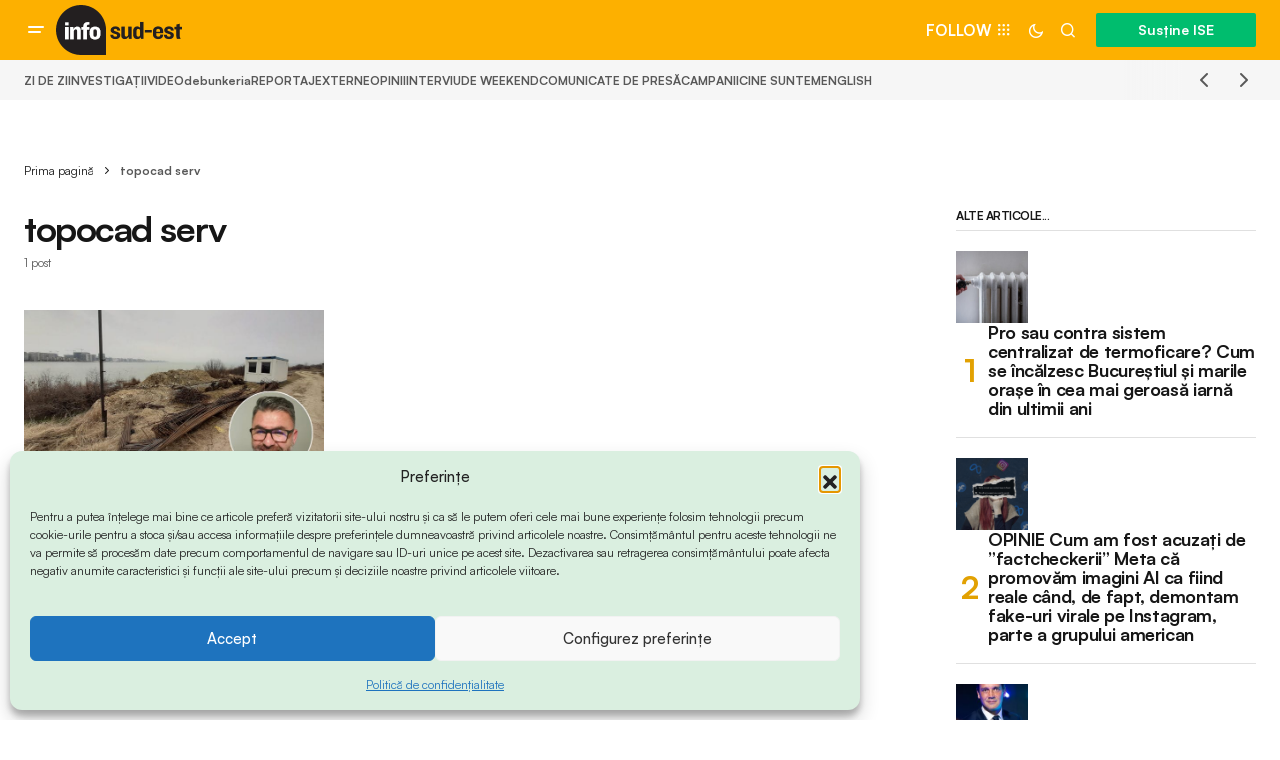

--- FILE ---
content_type: text/html; charset=UTF-8
request_url: https://www.info-sud-est.ro/tag/topocad-serv/
body_size: 20223
content:
<!doctype html><html lang="ro-RO"><head><meta charset="UTF-8" /><meta name="viewport" content="width=device-width, initial-scale=1" /><link rel="profile" href="https://gmpg.org/xfn/11" /><meta name='robots' content='index, follow, max-image-preview:large, max-snippet:-1, max-video-preview:-1' /><style>img:is([sizes="auto" i],[sizes^="auto," i]){contain-intrinsic-size:3000px 1500px}</style><title>Arhive topocad serv -</title><link rel="canonical" href="https://www.info-sud-est.ro/tag/topocad-serv/" /><meta property="og:locale" content="ro_RO" /><meta property="og:type" content="article" /><meta property="og:title" content="Arhive topocad serv" /><meta property="og:url" content="https://www.info-sud-est.ro/tag/topocad-serv/" /><meta name="twitter:card" content="summary_large_image" /><meta name="twitter:site" content="@isudest" /> <script type="application/ld+json" class="yoast-schema-graph">{"@context":"https://schema.org","@graph":[{"@type":"CollectionPage","@id":"https://www.info-sud-est.ro/tag/topocad-serv/","url":"https://www.info-sud-est.ro/tag/topocad-serv/","name":"Arhive topocad serv -","isPartOf":{"@id":"https://www.info-sud-est.ro/#website"},"primaryImageOfPage":{"@id":"https://www.info-sud-est.ro/tag/topocad-serv/#primaryimage"},"image":{"@id":"https://www.info-sud-est.ro/tag/topocad-serv/#primaryimage"},"thumbnailUrl":"https://www.info-sud-est.ro/wp-content/uploads/2020/02/info-sud-est-marian-mazilu-e1582219890959.jpg","breadcrumb":{"@id":"https://www.info-sud-est.ro/tag/topocad-serv/#breadcrumb"},"inLanguage":"ro-RO"},{"@type":"ImageObject","inLanguage":"ro-RO","@id":"https://www.info-sud-est.ro/tag/topocad-serv/#primaryimage","url":"https://www.info-sud-est.ro/wp-content/uploads/2020/02/info-sud-est-marian-mazilu-e1582219890959.jpg","contentUrl":"https://www.info-sud-est.ro/wp-content/uploads/2020/02/info-sud-est-marian-mazilu-e1582219890959.jpg","width":1024,"height":616},{"@type":"BreadcrumbList","@id":"https://www.info-sud-est.ro/tag/topocad-serv/#breadcrumb","itemListElement":[{"@type":"ListItem","position":1,"name":"Prima pagină","item":"https://www.info-sud-est.ro/"},{"@type":"ListItem","position":2,"name":"topocad serv"}]},{"@type":"WebSite","@id":"https://www.info-sud-est.ro/#website","url":"https://www.info-sud-est.ro/","name":"info-sud-est.ro","description":"Află de la noi!","publisher":{"@id":"https://www.info-sud-est.ro/#organization"},"potentialAction":[{"@type":"SearchAction","target":{"@type":"EntryPoint","urlTemplate":"https://www.info-sud-est.ro/?s={search_term_string}"},"query-input":{"@type":"PropertyValueSpecification","valueRequired":true,"valueName":"search_term_string"}}],"inLanguage":"ro-RO"},{"@type":"Organization","@id":"https://www.info-sud-est.ro/#organization","name":"Ziarul Info Sud-Est","url":"https://www.info-sud-est.ro/","logo":{"@type":"ImageObject","inLanguage":"ro-RO","@id":"https://www.info-sud-est.ro/#/schema/logo/image/","url":"https://www.info-sud-est.ro/wp-content/uploads/2014/03/LOGO-INFO-SUD-EST.jpg","contentUrl":"https://www.info-sud-est.ro/wp-content/uploads/2014/03/LOGO-INFO-SUD-EST.jpg","width":287,"height":42,"caption":"Ziarul Info Sud-Est"},"image":{"@id":"https://www.info-sud-est.ro/#/schema/logo/image/"},"sameAs":["https://www.facebook.com/infosudest/","https://x.com/isudest"]}]}</script> <link rel='dns-prefetch' href='//challenges.cloudflare.com' /><link rel='dns-prefetch' href='//www.googletagmanager.com' /><link rel="alternate" type="application/rss+xml" title=" &raquo; Flux" href="https://www.info-sud-est.ro/feed/" /><link rel="alternate" type="application/rss+xml" title=" &raquo; Flux comentarii" href="https://www.info-sud-est.ro/comments/feed/" /><link rel="alternate" type="application/rss+xml" title=" &raquo; Flux etichetă topocad serv" href="https://www.info-sud-est.ro/tag/topocad-serv/feed/" /> <script type="1a1f01dfe35b6c77f06a2fb2-text/javascript">window._wpemojiSettings = {"baseUrl":"https:\/\/s.w.org\/images\/core\/emoji\/16.0.1\/72x72\/","ext":".png","svgUrl":"https:\/\/s.w.org\/images\/core\/emoji\/16.0.1\/svg\/","svgExt":".svg","source":{"concatemoji":"https:\/\/www.info-sud-est.ro\/wp-includes\/js\/wp-emoji-release.min.js?ver=6.8.3"}};
/*! This file is auto-generated */
!function(s,n){var o,i,e;function c(e){try{var t={supportTests:e,timestamp:(new Date).valueOf()};sessionStorage.setItem(o,JSON.stringify(t))}catch(e){}}function p(e,t,n){e.clearRect(0,0,e.canvas.width,e.canvas.height),e.fillText(t,0,0);var t=new Uint32Array(e.getImageData(0,0,e.canvas.width,e.canvas.height).data),a=(e.clearRect(0,0,e.canvas.width,e.canvas.height),e.fillText(n,0,0),new Uint32Array(e.getImageData(0,0,e.canvas.width,e.canvas.height).data));return t.every(function(e,t){return e===a[t]})}function u(e,t){e.clearRect(0,0,e.canvas.width,e.canvas.height),e.fillText(t,0,0);for(var n=e.getImageData(16,16,1,1),a=0;a<n.data.length;a++)if(0!==n.data[a])return!1;return!0}function f(e,t,n,a){switch(t){case"flag":return n(e,"\ud83c\udff3\ufe0f\u200d\u26a7\ufe0f","\ud83c\udff3\ufe0f\u200b\u26a7\ufe0f")?!1:!n(e,"\ud83c\udde8\ud83c\uddf6","\ud83c\udde8\u200b\ud83c\uddf6")&&!n(e,"\ud83c\udff4\udb40\udc67\udb40\udc62\udb40\udc65\udb40\udc6e\udb40\udc67\udb40\udc7f","\ud83c\udff4\u200b\udb40\udc67\u200b\udb40\udc62\u200b\udb40\udc65\u200b\udb40\udc6e\u200b\udb40\udc67\u200b\udb40\udc7f");case"emoji":return!a(e,"\ud83e\udedf")}return!1}function g(e,t,n,a){var r="undefined"!=typeof WorkerGlobalScope&&self instanceof WorkerGlobalScope?new OffscreenCanvas(300,150):s.createElement("canvas"),o=r.getContext("2d",{willReadFrequently:!0}),i=(o.textBaseline="top",o.font="600 32px Arial",{});return e.forEach(function(e){i[e]=t(o,e,n,a)}),i}function t(e){var t=s.createElement("script");t.src=e,t.defer=!0,s.head.appendChild(t)}"undefined"!=typeof Promise&&(o="wpEmojiSettingsSupports",i=["flag","emoji"],n.supports={everything:!0,everythingExceptFlag:!0},e=new Promise(function(e){s.addEventListener("DOMContentLoaded",e,{once:!0})}),new Promise(function(t){var n=function(){try{var e=JSON.parse(sessionStorage.getItem(o));if("object"==typeof e&&"number"==typeof e.timestamp&&(new Date).valueOf()<e.timestamp+604800&&"object"==typeof e.supportTests)return e.supportTests}catch(e){}return null}();if(!n){if("undefined"!=typeof Worker&&"undefined"!=typeof OffscreenCanvas&&"undefined"!=typeof URL&&URL.createObjectURL&&"undefined"!=typeof Blob)try{var e="postMessage("+g.toString()+"("+[JSON.stringify(i),f.toString(),p.toString(),u.toString()].join(",")+"));",a=new Blob([e],{type:"text/javascript"}),r=new Worker(URL.createObjectURL(a),{name:"wpTestEmojiSupports"});return void(r.onmessage=function(e){c(n=e.data),r.terminate(),t(n)})}catch(e){}c(n=g(i,f,p,u))}t(n)}).then(function(e){for(var t in e)n.supports[t]=e[t],n.supports.everything=n.supports.everything&&n.supports[t],"flag"!==t&&(n.supports.everythingExceptFlag=n.supports.everythingExceptFlag&&n.supports[t]);n.supports.everythingExceptFlag=n.supports.everythingExceptFlag&&!n.supports.flag,n.DOMReady=!1,n.readyCallback=function(){n.DOMReady=!0}}).then(function(){return e}).then(function(){var e;n.supports.everything||(n.readyCallback(),(e=n.source||{}).concatemoji?t(e.concatemoji):e.wpemoji&&e.twemoji&&(t(e.twemoji),t(e.wpemoji)))}))}((window,document),window._wpemojiSettings);</script> <link data-optimized="1" rel='stylesheet' id='dashicons-css' href='https://www.info-sud-est.ro/wp-content/litespeed/css/c0219eeb898d7816a07d0cd9ba945fc1.css?ver=8d697' media='all' /><link data-optimized="1" rel='stylesheet' id='post-views-counter-frontend-css' href='https://www.info-sud-est.ro/wp-content/litespeed/css/b7733176929ad5bcb28a5a3b29ccc27b.css?ver=c1911' media='all' /><style id='wp-emoji-styles-inline-css'>img.wp-smiley,img.emoji{display:inline!important;border:none!important;box-shadow:none!important;height:1em!important;width:1em!important;margin:0 0.07em!important;vertical-align:-0.1em!important;background:none!important;padding:0!important}</style><link data-optimized="1" rel='stylesheet' id='wp-block-library-css' href='https://www.info-sud-est.ro/wp-content/litespeed/css/48e1b4d55842446f4d35a7dccbc107e2.css?ver=bb05b' media='all' /><style id='classic-theme-styles-inline-css'>/*! This file is auto-generated */
.wp-block-button__link{color:#fff;background-color:#32373c;border-radius:9999px;box-shadow:none;text-decoration:none;padding:calc(.667em + 2px) calc(1.333em + 2px);font-size:1.125em}.wp-block-file__button{background:#32373c;color:#fff;text-decoration:none}</style><link data-optimized="1" rel='stylesheet' id='edd-blocks-css' href='https://www.info-sud-est.ro/wp-content/litespeed/css/e7f45eabdeeaf8abd9b57bcfb11be4ba.css?ver=156c0' media='all' /><style id='global-styles-inline-css'>:root{--wp--preset--aspect-ratio--square:1;--wp--preset--aspect-ratio--4-3:4/3;--wp--preset--aspect-ratio--3-4:3/4;--wp--preset--aspect-ratio--3-2:3/2;--wp--preset--aspect-ratio--2-3:2/3;--wp--preset--aspect-ratio--16-9:16/9;--wp--preset--aspect-ratio--9-16:9/16;--wp--preset--color--black:#000000;--wp--preset--color--cyan-bluish-gray:#abb8c3;--wp--preset--color--white:#FFFFFF;--wp--preset--color--pale-pink:#f78da7;--wp--preset--color--vivid-red:#cf2e2e;--wp--preset--color--luminous-vivid-orange:#ff6900;--wp--preset--color--luminous-vivid-amber:#fcb900;--wp--preset--color--light-green-cyan:#7bdcb5;--wp--preset--color--vivid-green-cyan:#00d084;--wp--preset--color--pale-cyan-blue:#8ed1fc;--wp--preset--color--vivid-cyan-blue:#0693e3;--wp--preset--color--vivid-purple:#9b51e0;--wp--preset--color--blue:#59BACC;--wp--preset--color--green:#58AD69;--wp--preset--color--orange:#FFBC49;--wp--preset--color--red:#e32c26;--wp--preset--color--gray-50:#f8f9fa;--wp--preset--color--gray-100:#f8f9fb;--wp--preset--color--gray-200:#E0E0E0;--wp--preset--color--primary:#161616;--wp--preset--color--secondary:#585858;--wp--preset--color--layout:#f6f6f6;--wp--preset--color--border:#D9D9D9;--wp--preset--color--divider:#1D1D1F;--wp--preset--gradient--vivid-cyan-blue-to-vivid-purple:linear-gradient(135deg,rgba(6,147,227,1) 0%,rgb(155,81,224) 100%);--wp--preset--gradient--light-green-cyan-to-vivid-green-cyan:linear-gradient(135deg,rgb(122,220,180) 0%,rgb(0,208,130) 100%);--wp--preset--gradient--luminous-vivid-amber-to-luminous-vivid-orange:linear-gradient(135deg,rgba(252,185,0,1) 0%,rgba(255,105,0,1) 100%);--wp--preset--gradient--luminous-vivid-orange-to-vivid-red:linear-gradient(135deg,rgba(255,105,0,1) 0%,rgb(207,46,46) 100%);--wp--preset--gradient--very-light-gray-to-cyan-bluish-gray:linear-gradient(135deg,rgb(238,238,238) 0%,rgb(169,184,195) 100%);--wp--preset--gradient--cool-to-warm-spectrum:linear-gradient(135deg,rgb(74,234,220) 0%,rgb(151,120,209) 20%,rgb(207,42,186) 40%,rgb(238,44,130) 60%,rgb(251,105,98) 80%,rgb(254,248,76) 100%);--wp--preset--gradient--blush-light-purple:linear-gradient(135deg,rgb(255,206,236) 0%,rgb(152,150,240) 100%);--wp--preset--gradient--blush-bordeaux:linear-gradient(135deg,rgb(254,205,165) 0%,rgb(254,45,45) 50%,rgb(107,0,62) 100%);--wp--preset--gradient--luminous-dusk:linear-gradient(135deg,rgb(255,203,112) 0%,rgb(199,81,192) 50%,rgb(65,88,208) 100%);--wp--preset--gradient--pale-ocean:linear-gradient(135deg,rgb(255,245,203) 0%,rgb(182,227,212) 50%,rgb(51,167,181) 100%);--wp--preset--gradient--electric-grass:linear-gradient(135deg,rgb(202,248,128) 0%,rgb(113,206,126) 100%);--wp--preset--gradient--midnight:linear-gradient(135deg,rgb(2,3,129) 0%,rgb(40,116,252) 100%);--wp--preset--font-size--small:13px;--wp--preset--font-size--medium:20px;--wp--preset--font-size--large:36px;--wp--preset--font-size--x-large:42px;--wp--preset--spacing--20:0.44rem;--wp--preset--spacing--30:0.67rem;--wp--preset--spacing--40:1rem;--wp--preset--spacing--50:1.5rem;--wp--preset--spacing--60:2.25rem;--wp--preset--spacing--70:3.38rem;--wp--preset--spacing--80:5.06rem;--wp--preset--shadow--natural:6px 6px 9px rgba(0, 0, 0, 0.2);--wp--preset--shadow--deep:12px 12px 50px rgba(0, 0, 0, 0.4);--wp--preset--shadow--sharp:6px 6px 0px rgba(0, 0, 0, 0.2);--wp--preset--shadow--outlined:6px 6px 0px -3px rgba(255, 255, 255, 1), 6px 6px rgba(0, 0, 0, 1);--wp--preset--shadow--crisp:6px 6px 0px rgba(0, 0, 0, 1)}:where(.is-layout-flex){gap:.5em}:where(.is-layout-grid){gap:.5em}body .is-layout-flex{display:flex}.is-layout-flex{flex-wrap:wrap;align-items:center}.is-layout-flex>:is(*,div){margin:0}body .is-layout-grid{display:grid}.is-layout-grid>:is(*,div){margin:0}:where(.wp-block-columns.is-layout-flex){gap:2em}:where(.wp-block-columns.is-layout-grid){gap:2em}:where(.wp-block-post-template.is-layout-flex){gap:1.25em}:where(.wp-block-post-template.is-layout-grid){gap:1.25em}.has-black-color{color:var(--wp--preset--color--black)!important}.has-cyan-bluish-gray-color{color:var(--wp--preset--color--cyan-bluish-gray)!important}.has-white-color{color:var(--wp--preset--color--white)!important}.has-pale-pink-color{color:var(--wp--preset--color--pale-pink)!important}.has-vivid-red-color{color:var(--wp--preset--color--vivid-red)!important}.has-luminous-vivid-orange-color{color:var(--wp--preset--color--luminous-vivid-orange)!important}.has-luminous-vivid-amber-color{color:var(--wp--preset--color--luminous-vivid-amber)!important}.has-light-green-cyan-color{color:var(--wp--preset--color--light-green-cyan)!important}.has-vivid-green-cyan-color{color:var(--wp--preset--color--vivid-green-cyan)!important}.has-pale-cyan-blue-color{color:var(--wp--preset--color--pale-cyan-blue)!important}.has-vivid-cyan-blue-color{color:var(--wp--preset--color--vivid-cyan-blue)!important}.has-vivid-purple-color{color:var(--wp--preset--color--vivid-purple)!important}.has-black-background-color{background-color:var(--wp--preset--color--black)!important}.has-cyan-bluish-gray-background-color{background-color:var(--wp--preset--color--cyan-bluish-gray)!important}.has-white-background-color{background-color:var(--wp--preset--color--white)!important}.has-pale-pink-background-color{background-color:var(--wp--preset--color--pale-pink)!important}.has-vivid-red-background-color{background-color:var(--wp--preset--color--vivid-red)!important}.has-luminous-vivid-orange-background-color{background-color:var(--wp--preset--color--luminous-vivid-orange)!important}.has-luminous-vivid-amber-background-color{background-color:var(--wp--preset--color--luminous-vivid-amber)!important}.has-light-green-cyan-background-color{background-color:var(--wp--preset--color--light-green-cyan)!important}.has-vivid-green-cyan-background-color{background-color:var(--wp--preset--color--vivid-green-cyan)!important}.has-pale-cyan-blue-background-color{background-color:var(--wp--preset--color--pale-cyan-blue)!important}.has-vivid-cyan-blue-background-color{background-color:var(--wp--preset--color--vivid-cyan-blue)!important}.has-vivid-purple-background-color{background-color:var(--wp--preset--color--vivid-purple)!important}.has-black-border-color{border-color:var(--wp--preset--color--black)!important}.has-cyan-bluish-gray-border-color{border-color:var(--wp--preset--color--cyan-bluish-gray)!important}.has-white-border-color{border-color:var(--wp--preset--color--white)!important}.has-pale-pink-border-color{border-color:var(--wp--preset--color--pale-pink)!important}.has-vivid-red-border-color{border-color:var(--wp--preset--color--vivid-red)!important}.has-luminous-vivid-orange-border-color{border-color:var(--wp--preset--color--luminous-vivid-orange)!important}.has-luminous-vivid-amber-border-color{border-color:var(--wp--preset--color--luminous-vivid-amber)!important}.has-light-green-cyan-border-color{border-color:var(--wp--preset--color--light-green-cyan)!important}.has-vivid-green-cyan-border-color{border-color:var(--wp--preset--color--vivid-green-cyan)!important}.has-pale-cyan-blue-border-color{border-color:var(--wp--preset--color--pale-cyan-blue)!important}.has-vivid-cyan-blue-border-color{border-color:var(--wp--preset--color--vivid-cyan-blue)!important}.has-vivid-purple-border-color{border-color:var(--wp--preset--color--vivid-purple)!important}.has-vivid-cyan-blue-to-vivid-purple-gradient-background{background:var(--wp--preset--gradient--vivid-cyan-blue-to-vivid-purple)!important}.has-light-green-cyan-to-vivid-green-cyan-gradient-background{background:var(--wp--preset--gradient--light-green-cyan-to-vivid-green-cyan)!important}.has-luminous-vivid-amber-to-luminous-vivid-orange-gradient-background{background:var(--wp--preset--gradient--luminous-vivid-amber-to-luminous-vivid-orange)!important}.has-luminous-vivid-orange-to-vivid-red-gradient-background{background:var(--wp--preset--gradient--luminous-vivid-orange-to-vivid-red)!important}.has-very-light-gray-to-cyan-bluish-gray-gradient-background{background:var(--wp--preset--gradient--very-light-gray-to-cyan-bluish-gray)!important}.has-cool-to-warm-spectrum-gradient-background{background:var(--wp--preset--gradient--cool-to-warm-spectrum)!important}.has-blush-light-purple-gradient-background{background:var(--wp--preset--gradient--blush-light-purple)!important}.has-blush-bordeaux-gradient-background{background:var(--wp--preset--gradient--blush-bordeaux)!important}.has-luminous-dusk-gradient-background{background:var(--wp--preset--gradient--luminous-dusk)!important}.has-pale-ocean-gradient-background{background:var(--wp--preset--gradient--pale-ocean)!important}.has-electric-grass-gradient-background{background:var(--wp--preset--gradient--electric-grass)!important}.has-midnight-gradient-background{background:var(--wp--preset--gradient--midnight)!important}.has-small-font-size{font-size:var(--wp--preset--font-size--small)!important}.has-medium-font-size{font-size:var(--wp--preset--font-size--medium)!important}.has-large-font-size{font-size:var(--wp--preset--font-size--large)!important}.has-x-large-font-size{font-size:var(--wp--preset--font-size--x-large)!important}:where(.wp-block-post-template.is-layout-flex){gap:1.25em}:where(.wp-block-post-template.is-layout-grid){gap:1.25em}:where(.wp-block-columns.is-layout-flex){gap:2em}:where(.wp-block-columns.is-layout-grid){gap:2em}:root :where(.wp-block-pullquote){font-size:1.5em;line-height:1.6}</style><link data-optimized="1" rel='stylesheet' id='magnific-popup-css' href='https://www.info-sud-est.ro/wp-content/litespeed/css/6cc15e03ea6c101f8f7570315bf4a82a.css?ver=424dc' media='all' /><link data-optimized="1" rel='stylesheet' id='sight-css' href='https://www.info-sud-est.ro/wp-content/litespeed/css/c2cf01216ee7fe56389c8bd1d358ca3f.css?ver=c2ba3' media='all' /><link data-optimized="1" rel='stylesheet' id='sight-common-css' href='https://www.info-sud-est.ro/wp-content/litespeed/css/cb022551c3a76e14fd247de9a9dbf115.css?ver=10ab1' media='all' /><link data-optimized="1" rel='stylesheet' id='sight-lightbox-css' href='https://www.info-sud-est.ro/wp-content/litespeed/css/e8ebfcc81493b0cd1f0f8d2c4b47038d.css?ver=9da6a' media='all' /><link data-optimized="1" rel='stylesheet' id='sight-layout-standard-css' href='https://www.info-sud-est.ro/wp-content/litespeed/css/e36e78b5376ca40a99ab020fa434339b.css?ver=02d53' media='all' /><link data-optimized="1" rel='stylesheet' id='edd-styles-css' href='https://www.info-sud-est.ro/wp-content/litespeed/css/276c094d6109eef2661f655b1dfc0891.css?ver=78e93' media='all' /><link data-optimized="1" rel='stylesheet' id='cmplz-general-css' href='https://www.info-sud-est.ro/wp-content/litespeed/css/33613432b96a40612e44bb961db334fd.css?ver=5ed32' media='all' /><link data-optimized="1" rel='stylesheet' id='edd-recurring-css' href='https://www.info-sud-est.ro/wp-content/litespeed/css/7d2a46462b62cb58fc724d453beba8a2.css?ver=d5b8e' media='all' /><style id='cs-elementor-editor-inline-css'>:root{--cs-desktop-container:1448px;--cs-laptop-container:1200px;--cs-tablet-container:992px;--cs-mobile-container:768px}</style><link data-optimized="1" rel='stylesheet' id='elementor-frontend-css' href='https://www.info-sud-est.ro/wp-content/litespeed/css/fc3d4ad383148438bd2d8772cb8aff89.css?ver=2701f' media='all' /><link data-optimized="1" rel='stylesheet' id='elementor-post-60046-css' href='https://www.info-sud-est.ro/wp-content/litespeed/css/6705acbb08766ecd260def77e94b2bfc.css?ver=a18b6' media='all' /><link data-optimized="1" rel='stylesheet' id='wemp-css' href='https://www.info-sud-est.ro/wp-content/litespeed/css/1fd071b4bfb67d924bc4a3d13d571152.css?ver=83453' media='' /><link data-optimized="1" rel='stylesheet' id='wemp-custom-css' href='https://www.info-sud-est.ro/wp-content/litespeed/css/d1bd84c5213a848b3786f8df8dfc6e0f.css?ver=a38ba' media='' /><link data-optimized="1" rel='stylesheet' id='csco_child_css-css' href='https://www.info-sud-est.ro/wp-content/litespeed/css/994056469a329c56c5401a2172bc0dbe.css?ver=37a02' media='all' /><link data-optimized="1" rel='stylesheet' id='csco-styles-css' href='https://www.info-sud-est.ro/wp-content/litespeed/css/01cd5d3791e2d500194d3d33c7eb1974.css?ver=bace0' media='all' /><link data-optimized="1" rel='stylesheet' id='eael-general-css' href='https://www.info-sud-est.ro/wp-content/litespeed/css/b77f0d7bbd4bb3f16af2ee8747533085.css?ver=312e9' media='all' /><style id='cs-theme-fonts-inline-css'>@font-face{font-family:satoshi;src:url(https://www.info-sud-est.ro/wp-content/themes/newsreader/assets/static/fonts/satoshi-regular.woff2) format('woff2'),url(https://www.info-sud-est.ro/wp-content/themes/newsreader/assets/static/fonts/satoshi-regular.woff) format('woff');font-weight:400;font-style:normal;font-display:swap}@font-face{font-family:satoshi;src:url(https://www.info-sud-est.ro/wp-content/themes/newsreader/assets/static/fonts/satoshi-500.woff2) format('woff2'),url(https://www.info-sud-est.ro/wp-content/themes/newsreader/assets/static/fonts/satoshi-500.woff) format('woff');font-weight:500;font-style:normal;font-display:swap}@font-face{font-family:satoshi;src:url(https://www.info-sud-est.ro/wp-content/themes/newsreader/assets/static/fonts/satoshi-700.woff2) format('woff2'),url(https://www.info-sud-est.ro/wp-content/themes/newsreader/assets/static/fonts/satoshi-700.woff) format('woff');font-weight:700;font-style:normal;font-display:swap}</style><style id='cs-customizer-output-styles-inline-css'>:root{--cs-light-site-background:#FFFFFF;--cs-dark-site-background:#161616;--cs-light-header-background:#fdb000;--cs-dark-header-background:#161616;--cs-light-header-submenu-background:#fdb000;--cs-dark-header-submenu-background:#161616;--cs-light-footer-background:#fdb000;--cs-dark-footer-background:#161616;--cs-light-offcanvas-background:#fdb000;--cs-dark-offcanvas-background:#161616;--cs-light-layout-background:#f6f6f6;--cs-dark-layout-background:#232323;--cs-light-primary-color:#161616;--cs-dark-primary-color:#FFFFFF;--cs-light-secondary-color:#585858;--cs-dark-secondary-color:#CDCDCD;--cs-light-accent-color:#e2a102;--cs-dark-accent-color:#ffffff;--cs-light-input-background:#FFFFFF;--cs-dark-input-background:#FFFFFF;--cs-light-button-background:#00bd6e;--cs-dark-button-background:#00bd6e;--cs-light-button-color:#FFFFFF;--cs-dark-button-color:#FFFFFF;--cs-light-button-hover-background:#009657;--cs-dark-button-hover-background:#009657;--cs-light-button-hover-color:#FFFFFF;--cs-dark-button-hover-color:#FFFFFF;--cs-light-border-color:#D9D9D9;--cs-dark-border-color:#343434;--cs-light-overlay-background:#161616;--cs-dark-overlay-background:#161616;--cs-light-video-icon-color:#00bd6e;--cs-dark-video-icon-color:#161616;--cs-layout-elements-border-radius:2px;--cs-thumbnail-border-radius:0px;--cs-input-border-radius:2px;--cs-button-border-radius:2px;--cs-heading-1-font-size:2.25rem;--cs-heading-2-font-size:2rem;--cs-heading-3-font-size:1.5rem;--cs-heading-4-font-size:1.125rem;--cs-heading-5-font-size:1rem;--cs-heading-6-font-size:0.9375rem;--cs-header-initial-height:60px;--cs-header-height:60px;--cs-header-border-width:0px}:root,[data-scheme="light"]{--cs-light-overlay-background-rgb:22,22,22}:root,[data-scheme="dark"]{--cs-dark-overlay-background-rgb:22,22,22}.cs-header-bottombar{--cs-header-bottombar-alignment:flex-start}.cs-posts-area__home.cs-posts-area__grid{--cs-posts-area-grid-columns:3;--cs-posts-area-grid-column-gap:24px}.cs-posts-area__home{--cs-posts-area-grid-row-gap:24px;--cs-entry-title-font-size:1.5rem}.cs-posts-area__archive.cs-posts-area__grid{--cs-posts-area-grid-columns:3;--cs-posts-area-grid-column-gap:24px}.cs-posts-area__archive{--cs-posts-area-grid-row-gap:40px;--cs-entry-title-font-size:1.5rem}.cs-posts-area__read-next{--cs-entry-title-font-size:1.5rem}.cs-banner-archive{--cs-banner-label-alignment:left}.cs-banner-post-after{--cs-banner-label-alignment:left}@media (max-width:1199.98px){.cs-posts-area__home.cs-posts-area__grid{--cs-posts-area-grid-columns:3;--cs-posts-area-grid-column-gap:24px}.cs-posts-area__home{--cs-posts-area-grid-row-gap:24px;--cs-entry-title-font-size:1.5rem}.cs-posts-area__archive.cs-posts-area__grid{--cs-posts-area-grid-columns:2;--cs-posts-area-grid-column-gap:24px}.cs-posts-area__archive{--cs-posts-area-grid-row-gap:40px;--cs-entry-title-font-size:1.5rem}.cs-posts-area__read-next{--cs-entry-title-font-size:1.5rem}}@media (max-width:991.98px){.cs-posts-area__home.cs-posts-area__grid{--cs-posts-area-grid-columns:2;--cs-posts-area-grid-column-gap:24px}.cs-posts-area__home{--cs-posts-area-grid-row-gap:24px;--cs-entry-title-font-size:1.5rem}.cs-posts-area__archive.cs-posts-area__grid{--cs-posts-area-grid-columns:2;--cs-posts-area-grid-column-gap:24px}.cs-posts-area__archive{--cs-posts-area-grid-row-gap:40px;--cs-entry-title-font-size:1.5rem}.cs-posts-area__read-next{--cs-entry-title-font-size:1.5rem}}@media (max-width:767.98px){.cs-posts-area__home.cs-posts-area__grid{--cs-posts-area-grid-columns:1;--cs-posts-area-grid-column-gap:24px}.cs-posts-area__home{--cs-posts-area-grid-row-gap:24px;--cs-entry-title-font-size:1.25rem}.cs-posts-area__archive.cs-posts-area__grid{--cs-posts-area-grid-columns:1;--cs-posts-area-grid-column-gap:24px}.cs-posts-area__archive{--cs-posts-area-grid-row-gap:24px;--cs-entry-title-font-size:1.25rem}.cs-posts-area__read-next{--cs-entry-title-font-size:1.25rem}}</style><link data-optimized="1" rel='stylesheet' id='elementor-gf-local-roboto-css' href='https://www.info-sud-est.ro/wp-content/litespeed/css/e9504eb587f71d189da83e6193407640.css?ver=be943' media='all' /><link data-optimized="1" rel='stylesheet' id='elementor-gf-local-robotoslab-css' href='https://www.info-sud-est.ro/wp-content/litespeed/css/e2ad7ad208cd2523a99a0068b8159266.css?ver=c4720' media='all' /> <script src="https://www.info-sud-est.ro/wp-includes/js/jquery/jquery.min.js?ver=3.7.1" id="jquery-core-js" type="1a1f01dfe35b6c77f06a2fb2-text/javascript"></script> <script data-optimized="1" src="https://www.info-sud-est.ro/wp-content/litespeed/js/1b5dafb6386024d363087dd959b56ee9.js?ver=262c2" id="jquery-migrate-js" type="1a1f01dfe35b6c77f06a2fb2-text/javascript"></script> <script data-optimized="1" src="https://www.info-sud-est.ro/wp-content/litespeed/js/8dd289e694fd4f74dbfe17669bd48078.js?ver=2601a" id="fcgtm4wp-scroll-tracking-js" type="1a1f01dfe35b6c77f06a2fb2-text/javascript"></script> <script data-optimized="1" src="https://www.info-sud-est.ro/wp-content/litespeed/js/a28b915fda9f7e982a3f1a73ac5692d0.js?ver=8f383" id="fcgtm4wp-purchase-tracking-js" type="1a1f01dfe35b6c77f06a2fb2-text/javascript"></script> <script src="https://www.info-sud-est.ro/wp-content/plugins/fatchilli-google-tag-manager/js/fc/fcgtm4wp-user-interaction.min.js?ver=1.5.6" id="fcgtm4wp-user-interaction-js" type="1a1f01dfe35b6c77f06a2fb2-text/javascript"></script> <link rel="https://api.w.org/" href="https://www.info-sud-est.ro/wp-json/" /><link rel="alternate" title="JSON" type="application/json" href="https://www.info-sud-est.ro/wp-json/wp/v2/tags/8005" /><link rel="EditURI" type="application/rsd+xml" title="RSD" href="https://www.info-sud-est.ro/xmlrpc.php?rsd" /><meta name="generator" content="WordPress 6.8.3" /><meta name="generator" content="Site Kit by Google 1.170.0" /><meta name="generator" content="Easy Digital Downloads v3.6.4" /><style>.cmplz-hidden{display:none!important}</style> <script class="info-sud-est_GTM" data-cfasync="false" data-pagespeed-no-defer>var fcgtm4wp_datalayer_name = "dataLayer";
    var dataLayer = dataLayer || [];

	const fcgtm4wp_scrollerscript_debugmode           = false;
	const fcgtm4wp_scrollerscript_callbacktime        = 100;
	const fcgtm4wp_scrollerscript_readerlocation      = 10;
	const fcgtm4wp_scrollerscript_readerlocation_unit = "%";
	const fcgtm4wp_scrollerscript_contentelementid    = "main";
	const fcgtm4wp_scrollerscript_scannertime         = 10;

	const fcgtm4wp_purchasescript_event_name            = "purchase";
    const fcgtm4wp_purchasescript_btn_event_name            = "purchase";
    const fcgtm4wp_purchasescript_form_classes            = ".edd_checkout_form_wrap";
	const fcgtm4wp_purchasescript_action_button_selectors = "#edd-purchase-button";
    const fcgtm4wp_ui_allowed_data_population = "true";
	const fcgtm4wp_ui_newsletter_form_hook_selectors            = "#mc-embedded-subscribe-form";
    const fcgtm4wp_ui_newsletter_submit_hook_selectors             = "#mc-embedded-subscribe";
    const fcgtm4wp_ui_newsletter_email_hook_selectors             = "#mce-EMAIL";
	const fcgtm4wp_ui_notification_allow_hook_classes            = "onesignal-slidedown-allow-button";

	const fcgtm4wp_ui_notification_dismiss_hook_classes            = "onesignal-slidedown-cancel-button";
        
        
	var dataLayer_content = {"event":"pageView","page":{"page_id":28616,"page_language":"ro-RO"},"visitorDoNotTrack":0};
    
    if (typeof dataLayer === typeof undefined) { console.error("dataLayer variable is undefined. Please check some JS loading behavior that may cause async loading initial loading script code execution.");}
	dataLayer.push( dataLayer_content );
    
    
    
(function(w,d,s,l,i){w[l]=w[l]||[];w[l].push({'gtm.start':
new Date().getTime(),event:'gtm.js'});var f=d.getElementsByTagName(s)[0],
j=d.createElement(s),dl=l!='dataLayer'?'&amp;l='+l:'';j.async=true;j.src=
'//www.googletagmanager.com/gtm.'+'js?id='+i+dl;f.parentNode.insertBefore(j,f);
})(window,document,'script','dataLayer','GTM-PC26FFZ');</script> <style id='cs-theme-typography'>:root{--cs-font-base-family:satoshi;--cs-font-base-size:1rem;--cs-font-base-weight:400;--cs-font-base-style:normal;--cs-font-base-letter-spacing:normal;--cs-font-base-line-height:1.5;--cs-font-primary-family:satoshi;--cs-font-primary-size:0.875rem;--cs-font-primary-weight:700;--cs-font-primary-style:normal;--cs-font-primary-letter-spacing:;--cs-font-primary-text-transform:none;--cs-font-primary-line-height:1.3;--cs-font-secondary-family:satoshi;--cs-font-secondary-size:0.75rem;--cs-font-secondary-weight:400;--cs-font-secondary-style:normal;--cs-font-secondary-letter-spacing:normal;--cs-font-secondary-text-transform:none;--cs-font-secondary-line-height:1.1;--cs-font-section-headings-family:satoshi;--cs-font-section-headings-size:0.75rem;--cs-font-section-headings-weight:700;--cs-font-section-headings-style:normal;--cs-font-section-headings-letter-spacing:-0.04em;--cs-font-section-headings-text-transform:uppercase;--cs-font-section-headings-line-height:1.1;--cs-font-post-title-family:satoshi;--cs-font-post-title-weight:700;--cs-font-post-title-size:2.25rem;--cs-font-post-title-letter-spacing:-0.04em;--cs-font-post-title-line-height:1.1;--cs-font-post-subtitle-family:satoshi;--cs-font-post-subtitle-weight:400;--cs-font-post-subtitle-size:1.25rem;--cs-font-post-subtitle-letter-spacing:normal;--cs-font-post-subtitle-line-height:1.4;--cs-font-category-family:satoshi;--cs-font-category-size:0.5625rem;--cs-font-category-weight:700;--cs-font-category-style:normal;--cs-font-category-letter-spacing:0.02em;--cs-font-category-text-transform:uppercase;--cs-font-category-line-height:1.1;--cs-font-post-meta-family:satoshi;--cs-font-post-meta-size:0.75rem;--cs-font-post-meta-weight:400;--cs-font-post-meta-style:normal;--cs-font-post-meta-letter-spacing:normal;--cs-font-post-meta-text-transform:none;--cs-font-post-meta-line-height:1.1;--cs-font-post-content-family:satoshi;--cs-font-post-content-weight:400;--cs-font-post-content-size:1.125rem;--cs-font-post-content-letter-spacing:normal;--cs-font-post-content-line-height:1.6;--cs-font-input-family:satoshi;--cs-font-input-size:0.875rem;--cs-font-input-weight:400;--cs-font-input-style:normal;--cs-font-input-line-height:1.3;--cs-font-input-letter-spacing:normal;--cs-font-input-text-transform:none;--cs-font-entry-title-family:satoshi;--cs-font-entry-title-weight:700;--cs-font-entry-title-letter-spacing:-0.04em;--cs-font-entry-title-line-height:1.1;--cs-font-entry-excerpt-family:satoshi;--cs-font-entry-excerpt-weight:400;--cs-font-entry-excerpt-size:1rem;--cs-font-entry-excerpt-letter-spacing:normal;--cs-font-entry-excerpt-line-height:normal;--cs-font-main-logo-family:Inter;--cs-font-main-logo-size:1.375rem;--cs-font-main-logo-weight:700;--cs-font-main-logo-style:normal;--cs-font-main-logo-letter-spacing:-0.02em;--cs-font-main-logo-text-transform:none;--cs-font-mobile-logo-family:DM Sans;--cs-font-mobile-logo-size:1.375rem;--cs-font-mobile-logo-weight:700;--cs-font-mobile-logo-style:normal;--cs-font-mobile-logo-letter-spacing:-0.02em;--cs-font-mobile-logo-text-transform:none;--cs-font-footer-logo-family:Inter;--cs-font-footer-logo-size:1.375rem;--cs-font-footer-logo-weight:700;--cs-font-footer-logo-style:normal;--cs-font-footer-logo-letter-spacing:-0.02em;--cs-font-footer-logo-text-transform:none;--cs-font-headings-family:satoshi;--cs-font-headings-weight:700;--cs-font-headings-style:normal;--cs-font-headings-line-height:1.1;--cs-font-headings-letter-spacing:-0.04em;--cs-font-headings-text-transform:none;--cs-font-menu-family:satoshi;--cs-font-menu-size:0.9375rem;--cs-font-menu-weight:700;--cs-font-menu-style:normal;--cs-font-menu-letter-spacing:0.02em;--cs-font-menu-text-transform:uppercase;--cs-font-menu-line-height:1.3;--cs-font-submenu-family:satoshi;--cs-font-submenu-size:0.875rem;--cs-font-submenu-weight:400;--cs-font-submenu-style:normal;--cs-font-submenu-letter-spacing:normal;--cs-font-submenu-text-transform:none;--cs-font-submenu-line-height:1.3;--cs-font-footer-menu-family:satoshi;--cs-font-footer-menu-size:0.75rem;--cs-font-footer-menu-weight:700;--cs-font-footer-menu-style:normal;--cs-font-footer-menu-letter-spacing:-0.02em;--cs-font-footer-menu-text-transform:uppercase;--cs-font-footer-menu-line-height:1.2;--cs-font-footer-submenu-family:satoshi;--cs-font-footer-submenu-size:0.75rem;--cs-font-footer-submenu-weight:700;--cs-font-footer-submenu-style:normal;--cs-font-footer-submenu-letter-spacing:normal;--cs-font-footer-submenu-text-transform:none;--cs-font-footer-submenu-line-height:1.1;--cs-font-bottombar-menu-family:satoshi;--cs-font-bottombar-menu-size:0.75rem;--cs-font-bottombar-menu-weight:700;--cs-font-bottombar-menu-style:normal;--cs-font-bottombar-menu-letter-spacing:normal;--cs-font-bottombar-menu-text-transform:none;--cs-font-bottombar-menu-line-height:1.3}</style> <script src="//ro.adocean.pl/files/js/ado.js" async type="1a1f01dfe35b6c77f06a2fb2-text/javascript"></script> <script type="1a1f01dfe35b6c77f06a2fb2-text/javascript">window._aoState=0,function e(){return"object"!=typeof ado?void setTimeout(function(){e()},5):(ado.config({mode:"new",xml:!1,characterEncoding:!0}),ado.preview({enabled:!0}),void(_aoState=1))}()</script> <script type="1a1f01dfe35b6c77f06a2fb2-text/javascript">/*  (c)AdOcean 2003-2025, MASTER: EthicalAds_ro.infosudest.ro.Mobile_all  */
	!function t(){return 1!=_aoState?void setTimeout(function(){t()},5):(ado.master({id:"Ou8LNnQvSIbodvg1Ds29EgPsfaKSWQbGLHp4A8yMH3f.B7",server:"ro.adocean.pl"}),void(_aoState=2))}()</script> <script defer crossorigin src="https://static.presspay.ro/embed/button.js?id=AP-426722&align=center&theme=brand" type="1a1f01dfe35b6c77f06a2fb2-text/javascript"></script> <meta name="onesignal" content="wordpress-plugin"/> <script type="1a1f01dfe35b6c77f06a2fb2-text/javascript">window.OneSignalDeferred = window.OneSignalDeferred || [];

      OneSignalDeferred.push(function(OneSignal) {
        var oneSignal_options = {};
        window._oneSignalInitOptions = oneSignal_options;

        oneSignal_options['serviceWorkerParam'] = { scope: '/' };
oneSignal_options['serviceWorkerPath'] = 'OneSignalSDKWorker.js.php';

        OneSignal.Notifications.setDefaultUrl("https://www.info-sud-est.ro");

        oneSignal_options['wordpress'] = true;
oneSignal_options['appId'] = '912d377b-9ce6-40c7-b5dd-c9ff84575147';
oneSignal_options['allowLocalhostAsSecureOrigin'] = true;
oneSignal_options['welcomeNotification'] = { };
oneSignal_options['welcomeNotification']['title'] = "";
oneSignal_options['welcomeNotification']['message'] = "";
oneSignal_options['path'] = "https://www.info-sud-est.ro/wp-content/plugins/onesignal-free-web-push-notifications/sdk_files/";
oneSignal_options['persistNotification'] = true;
oneSignal_options['promptOptions'] = { };
oneSignal_options['notifyButton'] = { };
oneSignal_options['notifyButton']['enable'] = true;
oneSignal_options['notifyButton']['position'] = 'bottom-left';
oneSignal_options['notifyButton']['theme'] = 'default';
oneSignal_options['notifyButton']['size'] = 'small';
oneSignal_options['notifyButton']['showCredit'] = true;
oneSignal_options['notifyButton']['text'] = {};
oneSignal_options['notifyButton']['offset'] = {};
oneSignal_options['notifyButton']['offset']['bottom'] = '50px';
oneSignal_options['notifyButton']['offset']['left'] = '5px';
oneSignal_options['notifyButton']['offset']['right'] = '5px';
              OneSignal.init(window._oneSignalInitOptions);
              OneSignal.Slidedown.promptPush()      });

      function documentInitOneSignal() {
        var oneSignal_elements = document.getElementsByClassName("OneSignal-prompt");

        var oneSignalLinkClickHandler = function(event) { OneSignal.Notifications.requestPermission(); event.preventDefault(); };        for(var i = 0; i < oneSignal_elements.length; i++)
          oneSignal_elements[i].addEventListener('click', oneSignalLinkClickHandler, false);
      }

      if (document.readyState === 'complete') {
           documentInitOneSignal();
      }
      else {
           window.addEventListener("load", function(event){
               documentInitOneSignal();
          });
      }</script> <style>.e-con.e-parent:nth-of-type(n+4):not(.e-lazyloaded):not(.e-no-lazyload),.e-con.e-parent:nth-of-type(n+4):not(.e-lazyloaded):not(.e-no-lazyload) *{background-image:none!important}@media screen and (max-height:1024px){.e-con.e-parent:nth-of-type(n+3):not(.e-lazyloaded):not(.e-no-lazyload),.e-con.e-parent:nth-of-type(n+3):not(.e-lazyloaded):not(.e-no-lazyload) *{background-image:none!important}}@media screen and (max-height:640px){.e-con.e-parent:nth-of-type(n+2):not(.e-lazyloaded):not(.e-no-lazyload),.e-con.e-parent:nth-of-type(n+2):not(.e-lazyloaded):not(.e-no-lazyload) *{background-image:none!important}}</style> <script type="1a1f01dfe35b6c77f06a2fb2-text/javascript">( function( w, d, s, l, i ) {
				w[l] = w[l] || [];
				w[l].push( {'gtm.start': new Date().getTime(), event: 'gtm.js'} );
				var f = d.getElementsByTagName( s )[0],
					j = d.createElement( s ), dl = l != 'dataLayer' ? '&l=' + l : '';
				j.async = true;
				j.src = 'https://www.googletagmanager.com/gtm.js?id=' + i + dl;
				f.parentNode.insertBefore( j, f );
			} )( window, document, 'script', 'dataLayer', 'GTM-T972RGKZ' );</script> <link rel="icon" href="https://www.info-sud-est.ro/wp-content/uploads/2023/08/cropped-ISE-black-32x32.png" sizes="32x32" /><link rel="icon" href="https://www.info-sud-est.ro/wp-content/uploads/2023/08/cropped-ISE-black-192x192.png" sizes="192x192" /><link rel="apple-touch-icon" href="https://www.info-sud-est.ro/wp-content/uploads/2023/08/cropped-ISE-black-180x180.png" /><meta name="msapplication-TileImage" content="https://www.info-sud-est.ro/wp-content/uploads/2023/08/cropped-ISE-black-270x270.png" /><style id="wp-custom-css">.wemp-cta{background:#a2998a}.wemp-soft-paywall{background:#a2998a}</style></head><body class="archive tag tag-topocad-serv tag-8005 wp-custom-logo wp-embed-responsive wp-theme-newsreader wp-child-theme-newsreader-child edd-js-none cs-page-layout-right cs-navbar-smart-enabled cs-sticky-sidebar-enabled cs-stick-last elementor-default elementor-kit-60046" data-scheme='light'><div class="cs-wrapper">
<noscript>
<iframe src="https://www.googletagmanager.com/ns.html?id=GTM-T972RGKZ" height="0" width="0" style="display:none;visibility:hidden"></iframe>
</noscript><noscript class="info-sud-est_GTM"><iframe src="https://www.googletagmanager.com/ns.html?id=GTM-PC26FFZ" height="0" width="0" style="display:none;visibility:hidden" aria-hidden="true"></iframe></noscript>
<style>.edd-js-none .edd-has-js,.edd-js .edd-no-js,body.edd-js input.edd-no-js{display:none}</style> <script type="1a1f01dfe35b6c77f06a2fb2-text/javascript">/*  */(function(){var c = document.body.classList;c.remove('edd-js-none');c.add('edd-js');})();/*  */</script> <div class="cs-site-overlay"></div><div class="cs-offcanvas" data-scheme="inverse"><div class="cs-offcanvas__header"><div class="cs-logo cs-logo-mobile">
<a class="cs-header__logo cs-header__logo-mobile cs-logo-default" href="https://www.info-sud-est.ro/">
<img src="https://www.info-sud-est.ro/wp-content/uploads/2024/07/ISE-2024-126x50_for_light.png"  alt=""  srcset="https://www.info-sud-est.ro/wp-content/uploads/2024/07/ISE-2024-126x50_for_light.png 1x, https://www.info-sud-est.ro/wp-content/uploads/2024/07/ISE-2024-126x50_for_light@2x.png 2x"  width="100.8"  height="40" >			</a><a class="cs-header__logo cs-logo-dark" href="https://www.info-sud-est.ro/">
<img src="https://www.info-sud-est.ro/wp-content/uploads/2024/07/ISE-2024-126x50_for_light.png"  alt=""  srcset="https://www.info-sud-est.ro/wp-content/uploads/2024/07/ISE-2024-126x50_for_light.png 1x, https://www.info-sud-est.ro/wp-content/uploads/2024/07/ISE-2024-126x50_for_light@2x.png 2x"  width="100.8"  height="40" >						</a></div><nav class="cs-offcanvas__nav">
<span class="cs-offcanvas__toggle" role="button" aria-label="Close mobile menu button">
<i class="cs-icon cs-icon-x"></i>
</span></nav></div><div class="cs-offcanvas__search cs-container"><form role="search" method="get" class="cs-search__form" action="https://www.info-sud-est.ro/"><div class="cs-search__group" data-scheme="light">
<input required class="cs-search__input" type="search" value="" name="s" placeholder="Search..." role="searchbox"><button class="cs-search__submit" aria-label="Search" type="submit">
Search		</button></div></form></div><aside class="cs-offcanvas__sidebar"><div class="cs-offcanvas__inner cs-offcanvas__area cs-widget-area cs-container"><div class="widget nav_menu-3 widget_nav_menu"><div class="menu-meniul-negru-container"><ul id="menu-meniul-negru" class="menu"><li id="menu-item-62355" class="menu-item menu-item-type-taxonomy menu-item-object-category menu-item-62355 csco-menu-item-style-none"><a href="https://www.info-sud-est.ro/category/zi-de-zi/">ZI DE ZI</a></li><li id="menu-item-6951" class="menu-item menu-item-type-taxonomy menu-item-object-category menu-item-6951 csco-menu-item-style-none"><a href="https://www.info-sud-est.ro/category/investigatii/">INVESTIGAȚII</a></li><li id="menu-item-62360" class="menu-item menu-item-type-taxonomy menu-item-object-category menu-item-62360 csco-menu-item-style-none"><a href="https://www.info-sud-est.ro/category/video/">VIDEO</a></li><li id="menu-item-82574" class="menu-item menu-item-type-taxonomy menu-item-object-category menu-item-82574 csco-menu-item-style-none"><a href="https://www.info-sud-est.ro/category/debunkeria/">debunkeria</a></li><li id="menu-item-1604" class="menu-item menu-item-type-taxonomy menu-item-object-category menu-item-1604 csco-menu-item-style-none"><a href="https://www.info-sud-est.ro/category/reportaj/">REPORTAJ</a></li><li id="menu-item-1594" class="menu-item menu-item-type-taxonomy menu-item-object-category menu-item-1594 csco-menu-item-style-none"><a href="https://www.info-sud-est.ro/category/extern/">EXTERNE</a></li><li id="menu-item-1596" class="menu-item menu-item-type-taxonomy menu-item-object-category menu-item-1596 csco-menu-item-style-none"><a href="https://www.info-sud-est.ro/category/opinii/">OPINII</a></li><li id="menu-item-1595" class="menu-item menu-item-type-taxonomy menu-item-object-category menu-item-1595 csco-menu-item-style-none"><a href="https://www.info-sud-est.ro/category/interviu/">INTERVIU</a></li><li id="menu-item-52267" class="menu-item menu-item-type-taxonomy menu-item-object-category menu-item-52267 csco-menu-item-style-none"><a href="https://www.info-sud-est.ro/category/de-weekend/">DE WEEKEND</a></li><li id="menu-item-52269" class="menu-item menu-item-type-taxonomy menu-item-object-category menu-item-52269 csco-menu-item-style-none"><a href="https://www.info-sud-est.ro/category/comunicate-de-presa/">COMUNICATE DE PRESĂ</a></li><li id="menu-item-62757" class="menu-item menu-item-type-post_type menu-item-object-page menu-item-62757 csco-menu-item-style-none"><a href="https://www.info-sud-est.ro/campaniile-info-sud-est/">CAMPANII</a></li><li id="menu-item-52265" class="menu-item menu-item-type-post_type menu-item-object-page menu-item-52265 csco-menu-item-style-none"><a href="https://www.info-sud-est.ro/cine-suntem/">CINE SUNTEM</a></li><li id="menu-item-45934" class="menu-item menu-item-type-taxonomy menu-item-object-category menu-item-45934 csco-menu-item-style-none"><a href="https://www.info-sud-est.ro/category/english/">ENGLISH</a></li></ul></div></div><div class="widget media_image-10 widget_media_image"><a href="https://heritageconstanta.com/"><img width="600" height="600" src="https://www.info-sud-est.ro/wp-content/uploads/2019/02/banner-heritage-constanta-300X300.jpg" class="image wp-image-40254  attachment-full size-full" alt="" style="max-width: 100%; height: auto;" decoding="async" fetchpriority="high" srcset="https://www.info-sud-est.ro/wp-content/uploads/2019/02/banner-heritage-constanta-300X300.jpg 600w, https://www.info-sud-est.ro/wp-content/uploads/2019/02/banner-heritage-constanta-300X300-300x300.jpg 300w, https://www.info-sud-est.ro/wp-content/uploads/2019/02/banner-heritage-constanta-300X300-150x150.jpg 150w, https://www.info-sud-est.ro/wp-content/uploads/2019/02/banner-heritage-constanta-300X300-440x440.jpg 440w, https://www.info-sud-est.ro/wp-content/uploads/2019/02/banner-heritage-constanta-300X300-220x220.jpg 220w, https://www.info-sud-est.ro/wp-content/uploads/2019/02/banner-heritage-constanta-300X300-110x110.jpg 110w, https://www.info-sud-est.ro/wp-content/uploads/2019/02/banner-heritage-constanta-300X300-500x500.jpg 500w" sizes="(max-width: 600px) 100vw, 600px" /></a></div><div class="cs-offcanvas__bottombar"><div class="cs-social">
<a class="cs-social__link" href="https://www.facebook.com/infosudest/" target="_blank">
<img src="https://www.info-sud-est.ro/wp-content/uploads/2024/07/icon-facebook-0001-6.png"  alt="Facebook"  srcset="https://www.info-sud-est.ro/wp-content/uploads/2024/07/icon-facebook-0001-6.png 1x, https://www.info-sud-est.ro/wp-content/uploads/2024/07/icon-facebook-0001@2x-6.png 2x" >				</a>
<a class="cs-social__link" href="https://www.instagram.com/infosudest/" target="_blank">
<img src="https://www.info-sud-est.ro/wp-content/uploads/2024/07/icon-instagram-0001-6.png"  alt="Instagram"  srcset="https://www.info-sud-est.ro/wp-content/uploads/2024/07/icon-instagram-0001-6.png 1x, https://www.info-sud-est.ro/wp-content/uploads/2024/07/icon-instagram-0001@2x-6.png 2x" >				</a>
<a class="cs-social__link" href="https://www.youtube.com/@infosudest" target="_blank">
<img src="https://www.info-sud-est.ro/wp-content/uploads/2024/07/icon-youtube-0001-6.png"  alt="Youtube"  srcset="https://www.info-sud-est.ro/wp-content/uploads/2024/07/icon-youtube-0001-6.png 1x, https://www.info-sud-est.ro/wp-content/uploads/2024/07/icon-youtube-0001@2x-6.png 2x" >				</a>
<a class="cs-social__link" href="https://www.info-sud-est.ro/contact/" target="_blank">
<img src="https://www.info-sud-est.ro/wp-content/uploads/2024/07/at_mail_icon_v5.png"  alt="Contact"  srcset="https://www.info-sud-est.ro/wp-content/uploads/2024/07/at_mail_icon_v5.png 1x, https://www.info-sud-est.ro/wp-content/uploads/2024/07/at_mail_icon_v5@2x.png 2x" >				</a></div>
<span class="cs-site-scheme-toggle cs-offcanvas__scheme-toggle" role="button" aria-label="Scheme Toggle">
<span class="cs-header__scheme-toggle-icons">
<i class="cs-header__scheme-toggle-icon cs-icon cs-icon-light-mode"></i>
<i class="cs-header__scheme-toggle-icon cs-icon cs-icon-dark-mode"></i>
</span>
</span></div></div></aside></div><div id="page" class="cs-site"><div class="cs-site-inner"><div class="cs-header-before"></div><header class="cs-header cs-header-stretch" data-scheme="inverse"><div class="cs-header__outer"><div class="cs-container"><div class="cs-header__inner cs-header__inner-desktop"><div class="cs-header__col cs-col-left">
<span class="cs-header__burger-toggle " role="button" aria-label="Burger menu button">
<i class="cs-icon cs-icon-menu"></i>
<i class="cs-icon cs-icon-x"></i>
</span>
<span class="cs-header__offcanvas-toggle " role="button" aria-label="Mobile menu button">
<i class="cs-icon cs-icon-menu"></i>
</span><div class="cs-logo cs-logo-desktop">
<a class="cs-header__logo cs-logo-default " href="https://www.info-sud-est.ro/">
<img src="https://www.info-sud-est.ro/wp-content/uploads/2024/07/ISE-2024-126x50_for_light.png"  alt=""  srcset="https://www.info-sud-est.ro/wp-content/uploads/2024/07/ISE-2024-126x50_for_light.png 1x, https://www.info-sud-est.ro/wp-content/uploads/2024/07/ISE-2024-126x50_for_light@2x.png 2x"  width="100.8"  height="40" >			</a><a class="cs-header__logo cs-logo-dark " href="https://www.info-sud-est.ro/">
<img src="https://www.info-sud-est.ro/wp-content/uploads/2024/07/ISE-2024-126x50_for_light.png"  alt=""  srcset="https://www.info-sud-est.ro/wp-content/uploads/2024/07/ISE-2024-126x50_for_light.png 1x, https://www.info-sud-est.ro/wp-content/uploads/2024/07/ISE-2024-126x50_for_light@2x.png 2x"  width="100.8"  height="40" >						</a></div><div class="cs-logo cs-logo-mobile">
<a class="cs-header__logo cs-header__logo-mobile cs-logo-default" href="https://www.info-sud-est.ro/">
<img src="https://www.info-sud-est.ro/wp-content/uploads/2024/07/ISE-2024-126x50_for_light.png"  alt=""  srcset="https://www.info-sud-est.ro/wp-content/uploads/2024/07/ISE-2024-126x50_for_light.png 1x, https://www.info-sud-est.ro/wp-content/uploads/2024/07/ISE-2024-126x50_for_light@2x.png 2x"  width="100.8"  height="40" >			</a><a class="cs-header__logo cs-logo-dark" href="https://www.info-sud-est.ro/">
<img src="https://www.info-sud-est.ro/wp-content/uploads/2024/07/ISE-2024-126x50_for_light.png"  alt=""  srcset="https://www.info-sud-est.ro/wp-content/uploads/2024/07/ISE-2024-126x50_for_light.png 1x, https://www.info-sud-est.ro/wp-content/uploads/2024/07/ISE-2024-126x50_for_light@2x.png 2x"  width="100.8"  height="40" >						</a></div></div><div class="cs-header__col cs-col-right"><div class="cs-header__toggles"><div class="cs-follow"><div class="cs-follow__toggle"><div class="cs-follow__toggle-name">
Follow</div><div class="cs-follow__toggle-icon">
<span>
<svg width="12" height="12" viewBox="0 0 12 12" fill="none" xmlns="http://www.w3.org/2000/svg">
<circle cx="1.23522" cy="1.23529" r="1.23529" />
<circle cx="5.70581" cy="1.23529" r="1.23529" />
<circle cx="10.1764" cy="1.23529" r="1.23529" />
<circle cx="1.23522" cy="5.706" r="1.23529" />
<circle cx="5.70581" cy="5.706" r="1.23529" />
<circle cx="10.1764" cy="5.706" r="1.23529" />
<circle cx="1.23522" cy="10.1767" r="1.23529" />
<circle cx="5.70581" cy="10.1767" r="1.23529" />
<circle cx="10.1764" cy="10.1767" r="1.23529" />
</svg>
</span></div></div><div class="cs-follow__dropdown"><div class="cs-follow__content"><div class="cs-follow__content-inner"><div class="cs-follow__content-footer"><div class="cs-follow__content-text">
Follow</div><div class="cs-follow__content-icons"><div class="cs-social">
<a class="cs-social__link" href="https://www.facebook.com/infosudest/" target="_blank">
<img src="https://www.info-sud-est.ro/wp-content/uploads/2024/07/icon-facebook-0001-6.png"  alt="Facebook"  srcset="https://www.info-sud-est.ro/wp-content/uploads/2024/07/icon-facebook-0001-6.png 1x, https://www.info-sud-est.ro/wp-content/uploads/2024/07/icon-facebook-0001@2x-6.png 2x" >				</a>
<a class="cs-social__link" href="https://www.instagram.com/infosudest/" target="_blank">
<img src="https://www.info-sud-est.ro/wp-content/uploads/2024/07/icon-instagram-0001-6.png"  alt="Instagram"  srcset="https://www.info-sud-est.ro/wp-content/uploads/2024/07/icon-instagram-0001-6.png 1x, https://www.info-sud-est.ro/wp-content/uploads/2024/07/icon-instagram-0001@2x-6.png 2x" >				</a>
<a class="cs-social__link" href="https://www.youtube.com/@infosudest" target="_blank">
<img src="https://www.info-sud-est.ro/wp-content/uploads/2024/07/icon-youtube-0001-6.png"  alt="Youtube"  srcset="https://www.info-sud-est.ro/wp-content/uploads/2024/07/icon-youtube-0001-6.png 1x, https://www.info-sud-est.ro/wp-content/uploads/2024/07/icon-youtube-0001@2x-6.png 2x" >				</a>
<a class="cs-social__link" href="https://www.info-sud-est.ro/contact/" target="_blank">
<img src="https://www.info-sud-est.ro/wp-content/uploads/2024/07/at_mail_icon_v5.png"  alt="Contact"  srcset="https://www.info-sud-est.ro/wp-content/uploads/2024/07/at_mail_icon_v5.png 1x, https://www.info-sud-est.ro/wp-content/uploads/2024/07/at_mail_icon_v5@2x.png 2x" >				</a></div></div></div></div></div></div></div>
<span class="cs-site-scheme-toggle cs-header__scheme-toggle" role="button" aria-label="Dark mode toggle button">
<span class="cs-header__scheme-toggle-icons">
<i class="cs-header__scheme-toggle-icon cs-icon cs-icon-light-mode"></i>
<i class="cs-header__scheme-toggle-icon cs-icon cs-icon-dark-mode"></i>
</span>
</span>
<span class="cs-header__search-toggle" role="button" aria-label="Search">
<i class="cs-icon cs-icon-search"></i>
</span></div>
<a class="cs-button cs-header__custom-button" href="https://www.info-sud-est.ro/doneaza/" target="_blank">
&nbsp;&nbsp;&nbsp;&nbsp;&nbsp; Susține ISE &nbsp;&nbsp;&nbsp;&nbsp;&nbsp;			</a></div></div><div class="cs-header__inner cs-header__inner-mobile"><div class="cs-header__col cs-col-left">
<span class="cs-header__burger-toggle " role="button" aria-label="Burger menu button">
<i class="cs-icon cs-icon-menu"></i>
<i class="cs-icon cs-icon-x"></i>
</span>
<span class="cs-header__offcanvas-toggle " role="button" aria-label="Mobile menu button">
<i class="cs-icon cs-icon-menu"></i>
</span><div class="cs-logo cs-logo-mobile">
<a class="cs-header__logo cs-header__logo-mobile cs-logo-default" href="https://www.info-sud-est.ro/">
<img src="https://www.info-sud-est.ro/wp-content/uploads/2024/07/ISE-2024-126x50_for_light.png"  alt=""  srcset="https://www.info-sud-est.ro/wp-content/uploads/2024/07/ISE-2024-126x50_for_light.png 1x, https://www.info-sud-est.ro/wp-content/uploads/2024/07/ISE-2024-126x50_for_light@2x.png 2x"  width="100.8"  height="40" >			</a><a class="cs-header__logo cs-logo-dark" href="https://www.info-sud-est.ro/">
<img src="https://www.info-sud-est.ro/wp-content/uploads/2024/07/ISE-2024-126x50_for_light.png"  alt=""  srcset="https://www.info-sud-est.ro/wp-content/uploads/2024/07/ISE-2024-126x50_for_light.png 1x, https://www.info-sud-est.ro/wp-content/uploads/2024/07/ISE-2024-126x50_for_light@2x.png 2x"  width="100.8"  height="40" >						</a></div></div><div class="cs-header__col cs-col-right">
<span class="cs-header__search-toggle" role="button" aria-label="Search">
<i class="cs-icon cs-icon-search"></i>
</span></div></div><div class="cs-search"><div class="cs-search__inner"><div class="cs-search__form-container"><form role="search" method="get" class="cs-search__form" action="https://www.info-sud-est.ro/"><div class="cs-search__group" data-scheme="light">
<input required class="cs-search__input" type="search" value="" name="s" placeholder="Search..." role="searchbox"><button class="cs-search__submit" aria-label="Search" type="submit">
Search		</button></div></form></div></div></div><div class="cs-burger-menu"><div class="cs-container"><div class="cs-burger-menu__bottombar"><div class="cs-social">
<a class="cs-social__link" href="https://www.facebook.com/infosudest/" target="_blank">
<img src="https://www.info-sud-est.ro/wp-content/uploads/2024/07/icon-facebook-0001-6.png"  alt="Facebook"  srcset="https://www.info-sud-est.ro/wp-content/uploads/2024/07/icon-facebook-0001-6.png 1x, https://www.info-sud-est.ro/wp-content/uploads/2024/07/icon-facebook-0001@2x-6.png 2x" >				</a>
<a class="cs-social__link" href="https://www.instagram.com/infosudest/" target="_blank">
<img src="https://www.info-sud-est.ro/wp-content/uploads/2024/07/icon-instagram-0001-6.png"  alt="Instagram"  srcset="https://www.info-sud-est.ro/wp-content/uploads/2024/07/icon-instagram-0001-6.png 1x, https://www.info-sud-est.ro/wp-content/uploads/2024/07/icon-instagram-0001@2x-6.png 2x" >				</a>
<a class="cs-social__link" href="https://www.youtube.com/@infosudest" target="_blank">
<img src="https://www.info-sud-est.ro/wp-content/uploads/2024/07/icon-youtube-0001-6.png"  alt="Youtube"  srcset="https://www.info-sud-est.ro/wp-content/uploads/2024/07/icon-youtube-0001-6.png 1x, https://www.info-sud-est.ro/wp-content/uploads/2024/07/icon-youtube-0001@2x-6.png 2x" >				</a>
<a class="cs-social__link" href="https://www.info-sud-est.ro/contact/" target="_blank">
<img src="https://www.info-sud-est.ro/wp-content/uploads/2024/07/at_mail_icon_v5.png"  alt="Contact"  srcset="https://www.info-sud-est.ro/wp-content/uploads/2024/07/at_mail_icon_v5.png 1x, https://www.info-sud-est.ro/wp-content/uploads/2024/07/at_mail_icon_v5@2x.png 2x" >				</a></div></div></div></div></div></div><div class="cs-header-overlay"></div></header><div class="cs-header-bottombar cs-header-bottombar-carousel"><div class="cs-container"><div class="cs-header-bottombar__inner"><div class="cs-header-bottombar__nav-menu"><ul id="menu-meniul-negru-1" class="cs-header-bottombar__nav "><li class="menu-item menu-item-type-taxonomy menu-item-object-category menu-item-62355 csco-menu-item-style-none"><a href="https://www.info-sud-est.ro/category/zi-de-zi/">ZI DE ZI</a></li><li class="menu-item menu-item-type-taxonomy menu-item-object-category menu-item-6951 csco-menu-item-style-none"><a href="https://www.info-sud-est.ro/category/investigatii/">INVESTIGAȚII</a></li><li class="menu-item menu-item-type-taxonomy menu-item-object-category menu-item-62360 csco-menu-item-style-none"><a href="https://www.info-sud-est.ro/category/video/">VIDEO</a></li><li class="menu-item menu-item-type-taxonomy menu-item-object-category menu-item-82574 csco-menu-item-style-none"><a href="https://www.info-sud-est.ro/category/debunkeria/">debunkeria</a></li><li class="menu-item menu-item-type-taxonomy menu-item-object-category menu-item-1604 csco-menu-item-style-none"><a href="https://www.info-sud-est.ro/category/reportaj/">REPORTAJ</a></li><li class="menu-item menu-item-type-taxonomy menu-item-object-category menu-item-1594 csco-menu-item-style-none"><a href="https://www.info-sud-est.ro/category/extern/">EXTERNE</a></li><li class="menu-item menu-item-type-taxonomy menu-item-object-category menu-item-1596 csco-menu-item-style-none"><a href="https://www.info-sud-est.ro/category/opinii/">OPINII</a></li><li class="menu-item menu-item-type-taxonomy menu-item-object-category menu-item-1595 csco-menu-item-style-none"><a href="https://www.info-sud-est.ro/category/interviu/">INTERVIU</a></li><li class="menu-item menu-item-type-taxonomy menu-item-object-category menu-item-52267 csco-menu-item-style-none"><a href="https://www.info-sud-est.ro/category/de-weekend/">DE WEEKEND</a></li><li class="menu-item menu-item-type-taxonomy menu-item-object-category menu-item-52269 csco-menu-item-style-none"><a href="https://www.info-sud-est.ro/category/comunicate-de-presa/">COMUNICATE DE PRESĂ</a></li><li class="menu-item menu-item-type-post_type menu-item-object-page menu-item-62757 csco-menu-item-style-none"><a href="https://www.info-sud-est.ro/campaniile-info-sud-est/">CAMPANII</a></li><li class="menu-item menu-item-type-post_type menu-item-object-page menu-item-52265 csco-menu-item-style-none"><a href="https://www.info-sud-est.ro/cine-suntem/">CINE SUNTEM</a></li><li class="menu-item menu-item-type-taxonomy menu-item-object-category menu-item-45934 csco-menu-item-style-none"><a href="https://www.info-sud-est.ro/category/english/">ENGLISH</a></li></ul><div class="cs-header-bottombar__nav-buttons"><div class="cs-header-bottombar__button-prev">
<i class="cs-icon cs-icon-chevron-left"></i></div><div class="cs-header-bottombar__button-next">
<i class="cs-icon cs-icon-chevron-right"></i></div></div></div></div></div></div><main id="main" class="cs-site-primary"><div class="cs-site-content cs-sidebar-enabled cs-sidebar-right"><div class="cs-container"><div class="cs-breadcrumbs" id="breadcrumbs"><span><span><a href="https://www.info-sud-est.ro/">Prima pagină</a></span> <span class="cs-separator"></span> <span class="breadcrumb_last" aria-current="page"><strong>topocad serv</strong></span></span></div><div id="content" class="cs-main-content"><div id="primary" class="cs-content-area"><div class="cs-page__header "><h1 class="cs-page__title">topocad serv</h1><div class="cs-page__archive-count">
1 post</div></div><div class="cs-posts-area cs-posts-area-posts"><div class="cs-posts-area__outer"><div
class="cs-posts-area__main cs-archive-grid  cs-posts-area__archive cs-posts-area__grid cs-posts-area__main-divider"
data-pc="3"
data-lt="2"
data-tb="2"
data-mb="1"
><article class="post-28616 post type-post status-publish format-standard has-post-thumbnail category-investigatii tag-cadastru tag-deschidere tag-dna tag-dosarul-retrocedarilor tag-lacul-siutghiol tag-marian-mazilu tag-ocpi tag-presshub tag-sit-natura-2000 tag-topocad-serv cs-entry cs-video-wrap"><div class="cs-entry__outer"><div class="cs-entry__inner cs-entry__thumbnail cs-entry__overlay cs-overlay-ratio cs-ratio-landscape-16-9" data-scheme="inverse"><div class="cs-overlay-background">
<img width="332" height="200" src="https://www.info-sud-est.ro/wp-content/uploads/2020/02/info-sud-est-marian-mazilu-e1582219890959.jpg" class="attachment-csco-thumbnail-uncropped size-csco-thumbnail-uncropped wp-post-image" alt="" decoding="async" srcset="https://www.info-sud-est.ro/wp-content/uploads/2020/02/info-sud-est-marian-mazilu-e1582219890959.jpg 1024w, https://www.info-sud-est.ro/wp-content/uploads/2020/02/info-sud-est-marian-mazilu-e1582219890959-300x180.jpg 300w, https://www.info-sud-est.ro/wp-content/uploads/2020/02/info-sud-est-marian-mazilu-e1582219890959-768x462.jpg 768w, https://www.info-sud-est.ro/wp-content/uploads/2020/02/info-sud-est-marian-mazilu-e1582219890959-680x409.jpg 680w, https://www.info-sud-est.ro/wp-content/uploads/2020/02/info-sud-est-marian-mazilu-e1582219890959-340x205.jpg 340w, https://www.info-sud-est.ro/wp-content/uploads/2020/02/info-sud-est-marian-mazilu-e1582219890959-170x102.jpg 170w" sizes="(max-width: 332px) 100vw, 332px" />					<img width="643" height="387" src="https://www.info-sud-est.ro/wp-content/uploads/2020/02/info-sud-est-marian-mazilu-e1582219890959.jpg" class="attachment-csco-medium size-csco-medium wp-post-image" alt="" decoding="async" srcset="https://www.info-sud-est.ro/wp-content/uploads/2020/02/info-sud-est-marian-mazilu-e1582219890959.jpg 1024w, https://www.info-sud-est.ro/wp-content/uploads/2020/02/info-sud-est-marian-mazilu-e1582219890959-300x180.jpg 300w, https://www.info-sud-est.ro/wp-content/uploads/2020/02/info-sud-est-marian-mazilu-e1582219890959-768x462.jpg 768w, https://www.info-sud-est.ro/wp-content/uploads/2020/02/info-sud-est-marian-mazilu-e1582219890959-680x409.jpg 680w, https://www.info-sud-est.ro/wp-content/uploads/2020/02/info-sud-est-marian-mazilu-e1582219890959-340x205.jpg 340w, https://www.info-sud-est.ro/wp-content/uploads/2020/02/info-sud-est-marian-mazilu-e1582219890959-170x102.jpg 170w" sizes="(max-width: 643px) 100vw, 643px" /></div>
<a class="cs-overlay-link" href="https://www.info-sud-est.ro/fostul-sef-de-la-cadastru-a-concesionat-o-felie-de-lac-cu-2-leimp-marian-mazilu-a-facut-masuratorile-in-retrocedarile-lui-mazare/" title="Fostul șef de la Cadastru a concesionat o felie de lac cu 2 lei/mp. Marian Mazilu a făcut măsurătorile în Retrocedările lui Mazăre"></a></div><div class="cs-entry__inner cs-entry__content"><div class="cs-entry__post-meta" ><div class="cs-meta-category"><ul class="post-categories"><li><a href="https://www.info-sud-est.ro/category/investigatii/" rel="category tag">INVESTIGAȚII</a></li></ul></div></div><h2 class="cs-entry__title"><a href="https://www.info-sud-est.ro/fostul-sef-de-la-cadastru-a-concesionat-o-felie-de-lac-cu-2-leimp-marian-mazilu-a-facut-masuratorile-in-retrocedarile-lui-mazare/"><span>Fostul șef de la Cadastru a concesionat o felie de lac cu 2 lei/mp. Marian Mazilu a făcut măsurătorile în Retrocedările lui Mazăre</span></a></h2><div class="cs-entry__post-meta" ><div class="cs-meta-author"><span class="cs-meta-author-by">by</span><a class="cs-meta-author-link url fn n" href="https://www.info-sud-est.ro/author/andreea-pavel/"><span class="cs-meta-author-name">Andreea Pavel</span></a></div><div class="cs-meta-date">20 februarie 2020</div></div></div></div></article></div></div></div></div><aside id="secondary" class="cs-widget-area cs-sidebar__area"><div class="cs-sidebar__inner"><div class="widget block-1 widget_block"><div class="wp-block-group"><div class="wp-block-group__inner-container is-layout-flow wp-block-group-is-layout-flow"><h2 class="wp-block-heading">Alte articole...</h2><ul class="wp-block-latest-posts__list is-style-cs-numbered-layout wp-block-latest-posts"><li><div class="wp-block-latest-posts__featured-image alignright"><a href="https://www.info-sud-est.ro/pro-sau-contra-sistem-centralizat-de-termoficare-cum-se-incalzesc-bucurestiul-si-marile-orase-in-cea-mai-geroasa-iarna-din-ultimii-ani/" aria-label="Pro sau contra sistem centralizat de termoficare? Cum se încălzesc Bucureștiul și marile orașe în cea mai geroasă iarnă din ultimii ani"><img loading="lazy" decoding="async" width="300" height="200" src="https://www.info-sud-est.ro/wp-content/uploads/2025/11/ID187705_INQUAM_Photos_Ilona_Andrei-300x200.jpg" class="attachment-medium size-medium wp-post-image" alt="caldura-calorifer" style="" srcset="https://www.info-sud-est.ro/wp-content/uploads/2025/11/ID187705_INQUAM_Photos_Ilona_Andrei-300x200.jpg 300w, https://www.info-sud-est.ro/wp-content/uploads/2025/11/ID187705_INQUAM_Photos_Ilona_Andrei-1024x683.jpg 1024w, https://www.info-sud-est.ro/wp-content/uploads/2025/11/ID187705_INQUAM_Photos_Ilona_Andrei-768x512.jpg 768w, https://www.info-sud-est.ro/wp-content/uploads/2025/11/ID187705_INQUAM_Photos_Ilona_Andrei-1536x1024.jpg 1536w, https://www.info-sud-est.ro/wp-content/uploads/2025/11/ID187705_INQUAM_Photos_Ilona_Andrei-2048x1365.jpg 2048w, https://www.info-sud-est.ro/wp-content/uploads/2025/11/ID187705_INQUAM_Photos_Ilona_Andrei-332x221.jpg 332w, https://www.info-sud-est.ro/wp-content/uploads/2025/11/ID187705_INQUAM_Photos_Ilona_Andrei-664x443.jpg 664w, https://www.info-sud-est.ro/wp-content/uploads/2025/11/ID187705_INQUAM_Photos_Ilona_Andrei-688x459.jpg 688w, https://www.info-sud-est.ro/wp-content/uploads/2025/11/ID187705_INQUAM_Photos_Ilona_Andrei-1044x696.jpg 1044w, https://www.info-sud-est.ro/wp-content/uploads/2025/11/ID187705_INQUAM_Photos_Ilona_Andrei-1400x933.jpg 1400w, https://www.info-sud-est.ro/wp-content/uploads/2025/11/ID187705_INQUAM_Photos_Ilona_Andrei-1920x1280.jpg 1920w, https://www.info-sud-est.ro/wp-content/uploads/2025/11/ID187705_INQUAM_Photos_Ilona_Andrei-scaled-e1762499440238.jpg 1200w" sizes="auto, (max-width: 300px) 100vw, 300px" /></a></div><a class="wp-block-latest-posts__post-title" href="https://www.info-sud-est.ro/pro-sau-contra-sistem-centralizat-de-termoficare-cum-se-incalzesc-bucurestiul-si-marile-orase-in-cea-mai-geroasa-iarna-din-ultimii-ani/">Pro sau contra sistem centralizat de termoficare? Cum se încălzesc Bucureștiul și marile orașe în cea mai geroasă iarnă din ultimii ani</a></li><li><div class="wp-block-latest-posts__featured-image alignright"><a href="https://www.info-sud-est.ro/opinie-cum-am-fost-acuzati-de-factcheckerii-meta-ca-promovam-imagini-ai-ca-fiind-reale-cand-de-fapt-demontam-fake-uri-virale-pe-instagram-parte-a-grupului-american/" aria-label="OPINIE Cum am fost acuzați de ”factcheckerii” Meta că promovăm imagini AI ca fiind reale când, de fapt, demontam fake-uri virale pe Instagram, parte a grupului american"><img loading="lazy" decoding="async" width="300" height="169" src="https://www.info-sud-est.ro/wp-content/uploads/2026/01/ISE-THUMBNAILS-35-300x169.png" class="attachment-medium size-medium wp-post-image" alt="" style="" srcset="https://www.info-sud-est.ro/wp-content/uploads/2026/01/ISE-THUMBNAILS-35-300x169.png 300w, https://www.info-sud-est.ro/wp-content/uploads/2026/01/ISE-THUMBNAILS-35-1024x576.png 1024w, https://www.info-sud-est.ro/wp-content/uploads/2026/01/ISE-THUMBNAILS-35-768x432.png 768w, https://www.info-sud-est.ro/wp-content/uploads/2026/01/ISE-THUMBNAILS-35-332x187.png 332w, https://www.info-sud-est.ro/wp-content/uploads/2026/01/ISE-THUMBNAILS-35-664x374.png 664w, https://www.info-sud-est.ro/wp-content/uploads/2026/01/ISE-THUMBNAILS-35-688x387.png 688w, https://www.info-sud-est.ro/wp-content/uploads/2026/01/ISE-THUMBNAILS-35-1044x587.png 1044w, https://www.info-sud-est.ro/wp-content/uploads/2026/01/ISE-THUMBNAILS-35.png 1280w" sizes="auto, (max-width: 300px) 100vw, 300px" /></a></div><a class="wp-block-latest-posts__post-title" href="https://www.info-sud-est.ro/opinie-cum-am-fost-acuzati-de-factcheckerii-meta-ca-promovam-imagini-ai-ca-fiind-reale-cand-de-fapt-demontam-fake-uri-virale-pe-instagram-parte-a-grupului-american/">OPINIE Cum am fost acuzați de ”factcheckerii” Meta că promovăm imagini AI ca fiind reale când, de fapt, demontam fake-uri virale pe Instagram, parte a grupului american</a></li><li><div class="wp-block-latest-posts__featured-image alignright"><a href="https://www.info-sud-est.ro/cristian-chivu-va-purta-torta-olimpica-pentru-jocurile-olimpice-de-iarna-de-la-milano-cortina-2026/" aria-label="Cristian Chivu va purta torța olimpică pentru Jocurile Olimpice de Iarnă de la Milano Cortina 2026"><img loading="lazy" decoding="async" width="169" height="300" src="https://www.info-sud-est.ro/wp-content/uploads/2026/01/617072844_1416906106462239_1171183763961466994_n-169x300.jpg" class="attachment-medium size-medium wp-post-image" alt="chivu inter" style="" srcset="https://www.info-sud-est.ro/wp-content/uploads/2026/01/617072844_1416906106462239_1171183763961466994_n-169x300.jpg 169w, https://www.info-sud-est.ro/wp-content/uploads/2026/01/617072844_1416906106462239_1171183763961466994_n-576x1024.jpg 576w, https://www.info-sud-est.ro/wp-content/uploads/2026/01/617072844_1416906106462239_1171183763961466994_n-768x1365.jpg 768w, https://www.info-sud-est.ro/wp-content/uploads/2026/01/617072844_1416906106462239_1171183763961466994_n-864x1536.jpg 864w, https://www.info-sud-est.ro/wp-content/uploads/2026/01/617072844_1416906106462239_1171183763961466994_n-332x590.jpg 332w, https://www.info-sud-est.ro/wp-content/uploads/2026/01/617072844_1416906106462239_1171183763961466994_n-664x1180.jpg 664w, https://www.info-sud-est.ro/wp-content/uploads/2026/01/617072844_1416906106462239_1171183763961466994_n-688x1223.jpg 688w, https://www.info-sud-est.ro/wp-content/uploads/2026/01/617072844_1416906106462239_1171183763961466994_n-1044x1856.jpg 1044w, https://www.info-sud-est.ro/wp-content/uploads/2026/01/617072844_1416906106462239_1171183763961466994_n.jpg 1152w" sizes="auto, (max-width: 169px) 100vw, 169px" /></a></div><a class="wp-block-latest-posts__post-title" href="https://www.info-sud-est.ro/cristian-chivu-va-purta-torta-olimpica-pentru-jocurile-olimpice-de-iarna-de-la-milano-cortina-2026/">Cristian Chivu va purta torța olimpică pentru Jocurile Olimpice de Iarnă de la Milano Cortina 2026</a></li><li><div class="wp-block-latest-posts__featured-image alignright"><a href="https://www.info-sud-est.ro/florin-mitroi-desemnat-presedintele-interimar-al-pnl-constanta-mandatul-urmeaza-sa-fie-adoptat-in-biroul-politic-national/" aria-label="Florin Mitroi, desemnat președintele interimar al PNL Constanța / Mandatul urmează să fie adoptat în Biroul Politic Național"><img loading="lazy" decoding="async" width="300" height="225" src="https://www.info-sud-est.ro/wp-content/uploads/2025/12/WhatsApp-Image-2025-12-22-at-10.11.19-300x225.jpeg" class="attachment-medium size-medium wp-post-image" alt="florin mitroi" style="" srcset="https://www.info-sud-est.ro/wp-content/uploads/2025/12/WhatsApp-Image-2025-12-22-at-10.11.19-300x225.jpeg 300w, https://www.info-sud-est.ro/wp-content/uploads/2025/12/WhatsApp-Image-2025-12-22-at-10.11.19-1024x768.jpeg 1024w, https://www.info-sud-est.ro/wp-content/uploads/2025/12/WhatsApp-Image-2025-12-22-at-10.11.19-768x576.jpeg 768w, https://www.info-sud-est.ro/wp-content/uploads/2025/12/WhatsApp-Image-2025-12-22-at-10.11.19-1536x1152.jpeg 1536w, https://www.info-sud-est.ro/wp-content/uploads/2025/12/WhatsApp-Image-2025-12-22-at-10.11.19-2048x1536.jpeg 2048w, https://www.info-sud-est.ro/wp-content/uploads/2025/12/WhatsApp-Image-2025-12-22-at-10.11.19-332x249.jpeg 332w, https://www.info-sud-est.ro/wp-content/uploads/2025/12/WhatsApp-Image-2025-12-22-at-10.11.19-664x498.jpeg 664w, https://www.info-sud-est.ro/wp-content/uploads/2025/12/WhatsApp-Image-2025-12-22-at-10.11.19-688x516.jpeg 688w, https://www.info-sud-est.ro/wp-content/uploads/2025/12/WhatsApp-Image-2025-12-22-at-10.11.19-1044x783.jpeg 1044w, https://www.info-sud-est.ro/wp-content/uploads/2025/12/WhatsApp-Image-2025-12-22-at-10.11.19-1400x1050.jpeg 1400w, https://www.info-sud-est.ro/wp-content/uploads/2025/12/WhatsApp-Image-2025-12-22-at-10.11.19-1920x1440.jpeg 1920w, https://www.info-sud-est.ro/wp-content/uploads/2025/12/WhatsApp-Image-2025-12-22-at-10.11.19-scaled-e1766393594228.jpeg 1200w" sizes="auto, (max-width: 300px) 100vw, 300px" /></a></div><a class="wp-block-latest-posts__post-title" href="https://www.info-sud-est.ro/florin-mitroi-desemnat-presedintele-interimar-al-pnl-constanta-mandatul-urmeaza-sa-fie-adoptat-in-biroul-politic-national/">Florin Mitroi, desemnat președintele interimar al PNL Constanța / Mandatul urmează să fie adoptat în Biroul Politic Național</a></li><li><div class="wp-block-latest-posts__featured-image alignright"><a href="https://www.info-sud-est.ro/doi-romani-acuzati-de-procurorii-diicot-ca-au-creat-o-platforma-online-pentru-a-contracta-asasini-platiti-in-criptomonede/" aria-label="Doi români, acuzați de procurorii DIICOT că au creat o platformă online pentru a contracta asasini plătiți în criptomonede"><img loading="lazy" decoding="async" width="300" height="200" src="https://www.info-sud-est.ro/wp-content/uploads/2023/09/ID108204_INQUAM_Photos_Octav_Ganea-300x200.jpg" class="attachment-medium size-medium wp-post-image" alt="diicot mascati droguri" style="" srcset="https://www.info-sud-est.ro/wp-content/uploads/2023/09/ID108204_INQUAM_Photos_Octav_Ganea-300x200.jpg 300w, https://www.info-sud-est.ro/wp-content/uploads/2023/09/ID108204_INQUAM_Photos_Octav_Ganea-1024x683.jpg 1024w, https://www.info-sud-est.ro/wp-content/uploads/2023/09/ID108204_INQUAM_Photos_Octav_Ganea-768x512.jpg 768w, https://www.info-sud-est.ro/wp-content/uploads/2023/09/ID108204_INQUAM_Photos_Octav_Ganea-1536x1024.jpg 1536w, https://www.info-sud-est.ro/wp-content/uploads/2023/09/ID108204_INQUAM_Photos_Octav_Ganea-2048x1366.jpg 2048w, https://www.info-sud-est.ro/wp-content/uploads/2023/09/ID108204_INQUAM_Photos_Octav_Ganea-660x440.jpg 660w, https://www.info-sud-est.ro/wp-content/uploads/2023/09/ID108204_INQUAM_Photos_Octav_Ganea-330x220.jpg 330w, https://www.info-sud-est.ro/wp-content/uploads/2023/09/ID108204_INQUAM_Photos_Octav_Ganea-165x110.jpg 165w, https://www.info-sud-est.ro/wp-content/uploads/2023/09/ID108204_INQUAM_Photos_Octav_Ganea-scaled.jpg 2560w" sizes="auto, (max-width: 300px) 100vw, 300px" /></a></div><a class="wp-block-latest-posts__post-title" href="https://www.info-sud-est.ro/doi-romani-acuzati-de-procurorii-diicot-ca-au-creat-o-platforma-online-pentru-a-contracta-asasini-platiti-in-criptomonede/">Doi români, acuzați de procurorii DIICOT că au creat o platformă online pentru a contracta asasini plătiți în criptomonede</a></li></ul></div></div></div><div class="widget block-5 widget_block"><div class="wp-block-group"><div class="wp-block-group__inner-container is-layout-constrained wp-block-group-is-layout-constrained"><figure class="wp-block-image size-full"><a href="https://heritageconstanta.com/"><img decoding="async" src="/wp-content/uploads/2019/02/banner-heritage-constanta-300X300.jpg" alt="Banner Heritage Constanta" class="wp-image-1659"/></a><figcaption class="wp-element-caption"></figcaption></figure></div></div></div></div></aside></div></div></div></main></div></div><footer class="cs-footer" data-scheme="inverse"><div class="cs-container"><div class="cs-footer__item cs-footer__item-bottom-bar"><div class="cs-footer__item-inner"><div class="cs-footer__col cs-col-left"><div class="cs-logo">
<a class="cs-footer__logo cs-logo-default" href="https://www.info-sud-est.ro/">
<img src="https://www.info-sud-est.ro/wp-content/uploads/2024/07/ISE-2024-126x50_for_light.png"  alt=""  srcset="https://www.info-sud-est.ro/wp-content/uploads/2024/07/ISE-2024-126x50_for_light.png 1x, https://www.info-sud-est.ro/wp-content/uploads/2024/07/ISE-2024-126x50_for_light@2x.png 2x"  width="100.8"  height="40" >			</a><a class="cs-footer__logo cs-logo-dark" href="https://www.info-sud-est.ro/">
<img src="https://www.info-sud-est.ro/wp-content/uploads/2024/07/ISE-2024-101x40_for_dark.png"  alt=""  srcset="https://www.info-sud-est.ro/wp-content/uploads/2024/07/ISE-2024-101x40_for_dark.png 1x, https://www.info-sud-est.ro/wp-content/uploads/2024/07/ISE-2024-101x40_for_dark@2x.png 2x"  width="101"  height="40" >						</a></div><div class="cs-footer__copyright">
© 2024 Info-Sud-Est. All Rights Reserved.</div></div><div class="cs-footer__col cs-col-right"><div class="cs-social">
<a class="cs-social__link" href="https://www.facebook.com/infosudest/" target="_blank">
<img src="https://www.info-sud-est.ro/wp-content/uploads/2024/07/icon-facebook-0001-6.png"  alt="Facebook"  srcset="https://www.info-sud-est.ro/wp-content/uploads/2024/07/icon-facebook-0001-6.png 1x, https://www.info-sud-est.ro/wp-content/uploads/2024/07/icon-facebook-0001@2x-6.png 2x" >				</a>
<a class="cs-social__link" href="https://www.instagram.com/infosudest/" target="_blank">
<img src="https://www.info-sud-est.ro/wp-content/uploads/2024/07/icon-instagram-0001-6.png"  alt="Instagram"  srcset="https://www.info-sud-est.ro/wp-content/uploads/2024/07/icon-instagram-0001-6.png 1x, https://www.info-sud-est.ro/wp-content/uploads/2024/07/icon-instagram-0001@2x-6.png 2x" >				</a>
<a class="cs-social__link" href="https://www.youtube.com/@infosudest" target="_blank">
<img src="https://www.info-sud-est.ro/wp-content/uploads/2024/07/icon-youtube-0001-6.png"  alt="Youtube"  srcset="https://www.info-sud-est.ro/wp-content/uploads/2024/07/icon-youtube-0001-6.png 1x, https://www.info-sud-est.ro/wp-content/uploads/2024/07/icon-youtube-0001@2x-6.png 2x" >				</a>
<a class="cs-social__link" href="https://www.info-sud-est.ro/contact/" target="_blank">
<img src="https://www.info-sud-est.ro/wp-content/uploads/2024/07/at_mail_icon_v5.png"  alt="Contact"  srcset="https://www.info-sud-est.ro/wp-content/uploads/2024/07/at_mail_icon_v5.png 1x, https://www.info-sud-est.ro/wp-content/uploads/2024/07/at_mail_icon_v5@2x.png 2x" >				</a></div></div></div></div></div></footer><button class="cs-scroll-top" role="button" aria-label="Scroll to top button">
<i class="cs-icon-chevron-up"></i><div class="cs-scroll-top-border">
<svg width="52" height="52" viewBox="0 0 52 52">
<path d="M26,2 a24,24 0 0,1 0,48 a24,24 0 0,1 0,-48" style="stroke-width: 2; fill: none;"></path>
</svg></div><div class="cs-scroll-top-progress">
<svg width="52" height="52" viewBox="0 0 52 52">
<path d="M26,2 a24,24 0 0,1 0,48 a24,24 0 0,1 0,-48" style="stroke-width: 2; fill: none;"></path>
</svg></div>
</button> <script type="speculationrules">{"prefetch":[{"source":"document","where":{"and":[{"href_matches":"\/*"},{"not":{"href_matches":["\/wp-*.php","\/wp-admin\/*","\/wp-content\/uploads\/*","\/wp-content\/*","\/wp-content\/plugins\/*","\/wp-content\/themes\/newsreader-child\/*","\/wp-content\/themes\/newsreader\/*","\/*\\?(.+)","\/checkout\/*"]}},{"not":{"selector_matches":"a[rel~=\"nofollow\"]"}},{"not":{"selector_matches":".no-prefetch, .no-prefetch a"}}]},"eagerness":"conservative"}]}</script> <div id="cmplz-cookiebanner-container"><div class="cmplz-cookiebanner cmplz-hidden banner-1  optin cmplz-bottom-left cmplz-categories-type-view-preferences" aria-modal="true" data-nosnippet="true" role="dialog" aria-live="polite" aria-labelledby="cmplz-header-1-optin" aria-describedby="cmplz-message-1-optin"><div class="cmplz-header"><div class="cmplz-logo"></div><div class="cmplz-title" id="cmplz-header-1-optin">Preferințe</div><div class="cmplz-close" tabindex="0" role="button" aria-label="Închide dialogul">
<svg aria-hidden="true" focusable="false" data-prefix="fas" data-icon="times" class="svg-inline--fa fa-times fa-w-11" role="img" xmlns="http://www.w3.org/2000/svg" viewBox="0 0 352 512"><path fill="currentColor" d="M242.72 256l100.07-100.07c12.28-12.28 12.28-32.19 0-44.48l-22.24-22.24c-12.28-12.28-32.19-12.28-44.48 0L176 189.28 75.93 89.21c-12.28-12.28-32.19-12.28-44.48 0L9.21 111.45c-12.28 12.28-12.28 32.19 0 44.48L109.28 256 9.21 356.07c-12.28 12.28-12.28 32.19 0 44.48l22.24 22.24c12.28 12.28 32.2 12.28 44.48 0L176 322.72l100.07 100.07c12.28 12.28 32.2 12.28 44.48 0l22.24-22.24c12.28-12.28 12.28-32.19 0-44.48L242.72 256z"></path></svg></div></div><div class="cmplz-divider cmplz-divider-header"></div><div class="cmplz-body"><div class="cmplz-message" id="cmplz-message-1-optin"><p>Pentru a putea înțelege mai bine ce articole preferă vizitatorii site-ului nostru și ca să le putem oferi cele mai bune experiențe folosim tehnologii precum cookie-urile pentru a stoca și/sau accesa informațiile despre preferințele dumneavoastră privind articolele noastre. Consimțământul pentru aceste tehnologii ne va permite să procesăm date precum comportamentul de navigare sau ID-uri unice pe acest site. Dezactivarea sau retragerea consimțământului poate afecta negativ anumite caracteristici și funcții ale site-ului precum și deciziile noastre privind articolele viitoare.</p></div><div class="cmplz-categories">
<details class="cmplz-category cmplz-functional" >
<summary>
<span class="cmplz-category-header">
<span class="cmplz-category-title">Funcționale</span>
<span class='cmplz-always-active'>
<span class="cmplz-banner-checkbox">
<input type="checkbox"
id="cmplz-functional-optin"
data-category="cmplz_functional"
class="cmplz-consent-checkbox cmplz-functional"
size="40"
value="1"/>
<label class="cmplz-label" for="cmplz-functional-optin"><span class="screen-reader-text">Funcționale</span></label>
</span>
Mereu activ							</span>
<span class="cmplz-icon cmplz-open">
<svg xmlns="http://www.w3.org/2000/svg" viewBox="0 0 448 512"  height="18" ><path d="M224 416c-8.188 0-16.38-3.125-22.62-9.375l-192-192c-12.5-12.5-12.5-32.75 0-45.25s32.75-12.5 45.25 0L224 338.8l169.4-169.4c12.5-12.5 32.75-12.5 45.25 0s12.5 32.75 0 45.25l-192 192C240.4 412.9 232.2 416 224 416z"/></svg>
</span>
</span>
</summary><div class="cmplz-description">
<span class="cmplz-description-functional">Stocarea sau accesul tehnic este strict necesar în scopul legitim de a permite utilizarea unui anumit serviciu solicitat în mod explicit de către abonat sau utilizator, sau în scopul exclusiv de a efectua transmiterea unei comunicări printr-o rețea de comunicații electronice.</span></div>
</details><details class="cmplz-category cmplz-preferences" >
<summary>
<span class="cmplz-category-header">
<span class="cmplz-category-title">Preferences</span>
<span class="cmplz-banner-checkbox">
<input type="checkbox"
id="cmplz-preferences-optin"
data-category="cmplz_preferences"
class="cmplz-consent-checkbox cmplz-preferences"
size="40"
value="1"/>
<label class="cmplz-label" for="cmplz-preferences-optin"><span class="screen-reader-text">Preferences</span></label>
</span>
<span class="cmplz-icon cmplz-open">
<svg xmlns="http://www.w3.org/2000/svg" viewBox="0 0 448 512"  height="18" ><path d="M224 416c-8.188 0-16.38-3.125-22.62-9.375l-192-192c-12.5-12.5-12.5-32.75 0-45.25s32.75-12.5 45.25 0L224 338.8l169.4-169.4c12.5-12.5 32.75-12.5 45.25 0s12.5 32.75 0 45.25l-192 192C240.4 412.9 232.2 416 224 416z"/></svg>
</span>
</span>
</summary><div class="cmplz-description">
<span class="cmplz-description-preferences">The technical storage or access is necessary for the legitimate purpose of storing preferences that are not requested by the subscriber or user.</span></div>
</details><details class="cmplz-category cmplz-statistics" >
<summary>
<span class="cmplz-category-header">
<span class="cmplz-category-title">Statistici</span>
<span class="cmplz-banner-checkbox">
<input type="checkbox"
id="cmplz-statistics-optin"
data-category="cmplz_statistics"
class="cmplz-consent-checkbox cmplz-statistics"
size="40"
value="1"/>
<label class="cmplz-label" for="cmplz-statistics-optin"><span class="screen-reader-text">Statistici</span></label>
</span>
<span class="cmplz-icon cmplz-open">
<svg xmlns="http://www.w3.org/2000/svg" viewBox="0 0 448 512"  height="18" ><path d="M224 416c-8.188 0-16.38-3.125-22.62-9.375l-192-192c-12.5-12.5-12.5-32.75 0-45.25s32.75-12.5 45.25 0L224 338.8l169.4-169.4c12.5-12.5 32.75-12.5 45.25 0s12.5 32.75 0 45.25l-192 192C240.4 412.9 232.2 416 224 416z"/></svg>
</span>
</span>
</summary><div class="cmplz-description">
<span class="cmplz-description-statistics">The technical storage or access that is used exclusively for statistical purposes.</span>
<span class="cmplz-description-statistics-anonymous">Stocarea tehnică sau accesul care este utilizat exclusiv în scopuri statistice anonime. Informațiile stocate sau preluate numai în acest scop nu pot fi utilizate de obicei pentru a vă identifica.</span></div>
</details>
<details class="cmplz-category cmplz-marketing" >
<summary>
<span class="cmplz-category-header">
<span class="cmplz-category-title">Marketing</span>
<span class="cmplz-banner-checkbox">
<input type="checkbox"
id="cmplz-marketing-optin"
data-category="cmplz_marketing"
class="cmplz-consent-checkbox cmplz-marketing"
size="40"
value="1"/>
<label class="cmplz-label" for="cmplz-marketing-optin"><span class="screen-reader-text">Marketing</span></label>
</span>
<span class="cmplz-icon cmplz-open">
<svg xmlns="http://www.w3.org/2000/svg" viewBox="0 0 448 512"  height="18" ><path d="M224 416c-8.188 0-16.38-3.125-22.62-9.375l-192-192c-12.5-12.5-12.5-32.75 0-45.25s32.75-12.5 45.25 0L224 338.8l169.4-169.4c12.5-12.5 32.75-12.5 45.25 0s12.5 32.75 0 45.25l-192 192C240.4 412.9 232.2 416 224 416z"/></svg>
</span>
</span>
</summary><div class="cmplz-description">
<span class="cmplz-description-marketing">Stocarea tehnică sau accesul este necesară pentru a crea profiluri de utilizator pentru publicitate sau în scopuri de marketing similare.</span></div>
</details></div></div><div class="cmplz-links cmplz-information"><ul><li><a class="cmplz-link cmplz-manage-options cookie-statement" href="#" data-relative_url="#cmplz-manage-consent-container">Administrează opțiunile</a></li><li><a class="cmplz-link cmplz-manage-third-parties cookie-statement" href="#" data-relative_url="#cmplz-cookies-overview">Administrează serviciile</a></li><li><a class="cmplz-link cmplz-manage-vendors tcf cookie-statement" href="#" data-relative_url="#cmplz-tcf-wrapper">Administrează vânzătorii {vendor_count}</a></li><li><a class="cmplz-link cmplz-external cmplz-read-more-purposes tcf" target="_blank" rel="noopener noreferrer nofollow" href="https://cookiedatabase.org/tcf/purposes/" aria-label="Read more about TCF purposes on Cookie Database">Citește mai multe despre aceste scopuri</a></li></ul></div><div class="cmplz-divider cmplz-footer"></div><div class="cmplz-buttons">
<button class="cmplz-btn cmplz-accept">Accept</button>
<button class="cmplz-btn cmplz-deny">Deny</button>
<button class="cmplz-btn cmplz-view-preferences">Configurez preferințe</button>
<button class="cmplz-btn cmplz-save-preferences">Salvează preferințe</button>
<a class="cmplz-btn cmplz-manage-options tcf cookie-statement" href="#" data-relative_url="#cmplz-manage-consent-container">Configurez preferințe</a></div><div class="cmplz-documents cmplz-links"><ul><li><a class="cmplz-link cookie-statement" href="#" data-relative_url="">{title}</a></li><li><a class="cmplz-link privacy-statement" href="#" data-relative_url="">{title}</a></li><li><a class="cmplz-link impressum" href="#" data-relative_url="">{title}</a></li></ul></div></div></div><div id="cmplz-manage-consent" data-nosnippet="true"><button class="cmplz-btn cmplz-hidden cmplz-manage-consent manage-consent-1">Preferințe</button></div> <script type="1a1f01dfe35b6c77f06a2fb2-text/javascript">const lazyloadRunObserver = () => {
					const lazyloadBackgrounds = document.querySelectorAll( `.e-con.e-parent:not(.e-lazyloaded)` );
					const lazyloadBackgroundObserver = new IntersectionObserver( ( entries ) => {
						entries.forEach( ( entry ) => {
							if ( entry.isIntersecting ) {
								let lazyloadBackground = entry.target;
								if( lazyloadBackground ) {
									lazyloadBackground.classList.add( 'e-lazyloaded' );
								}
								lazyloadBackgroundObserver.unobserve( entry.target );
							}
						});
					}, { rootMargin: '200px 0px 200px 0px' } );
					lazyloadBackgrounds.forEach( ( lazyloadBackground ) => {
						lazyloadBackgroundObserver.observe( lazyloadBackground );
					} );
				};
				const events = [
					'DOMContentLoaded',
					'elementor/lazyload/observe',
				];
				events.forEach( ( event ) => {
					document.addEventListener( event, lazyloadRunObserver );
				} );</script> <script data-optimized="1" src="https://www.info-sud-est.ro/wp-content/litespeed/js/d884ddb0f22183a932ab52f0fe9bdd9e.js?ver=bb6a1" id="imagesloaded-js" type="1a1f01dfe35b6c77f06a2fb2-text/javascript"></script> <script data-optimized="1" src="https://www.info-sud-est.ro/wp-content/litespeed/js/3ec699409b03433d4b9413a89b7e4259.js?ver=03708" id="magnific-popup-js" type="1a1f01dfe35b6c77f06a2fb2-text/javascript"></script> <script id="sight-block-script-js-extra" type="1a1f01dfe35b6c77f06a2fb2-text/javascript">var sight_lightbox_localize = {"text_previous":"Previous","text_next":"Next","text_close":"Close","text_loading":"Loading","text_counter":"of"};</script> <script data-optimized="1" src="https://www.info-sud-est.ro/wp-content/litespeed/js/e4fc23e1a4ed1214bc8e398c4a8f52d7.js?ver=06d11" id="sight-block-script-js" type="1a1f01dfe35b6c77f06a2fb2-text/javascript"></script> <script id="edd-ajax-js-extra" type="1a1f01dfe35b6c77f06a2fb2-text/javascript">var edd_scripts = {"ajaxurl":"https:\/\/www.info-sud-est.ro\/wp-admin\/admin-ajax.php","position_in_cart":"","has_purchase_links":"0","already_in_cart_message":"You have already added this item to your cart","empty_cart_message":"Your cart is empty","loading":"Loading","select_option":"Please select an option","is_checkout":"0","default_gateway":"stripe","redirect_to_checkout":"1","checkout_page":"https:\/\/www.info-sud-est.ro\/checkout\/","permalinks":"1","quantities_enabled":"","taxes_enabled":"0","current_page":"28616"};</script> <script data-optimized="1" src="https://www.info-sud-est.ro/wp-content/litespeed/js/410e927fbf0bca4268d33699606478a8.js?ver=0f7dd" id="edd-ajax-js" type="1a1f01dfe35b6c77f06a2fb2-text/javascript"></script> <script src="https://www.info-sud-est.ro/wp-content/plugins/fatchilli-google-tag-manager/js/gtm4wp-youtube.js?ver=1.5.6" id="fcgtm4wp-youtube-js" type="1a1f01dfe35b6c77f06a2fb2-text/javascript"></script> <script id="edd-cp-form-js-extra" type="1a1f01dfe35b6c77f06a2fb2-text/javascript">var edd_cp = {"currency":"\u20ac","add_to_cart_text":"Purchase","ajax_enabled":"1","currency_position":"after","min_price_error":"Please enter a custom price higher than the minimum amount","thousandsSeparator":",","decimalSeparator":".","currencyDecimals":"2"};</script> <script data-optimized="1" src="https://www.info-sud-est.ro/wp-content/litespeed/js/90a0677ccff2b8bb8014a7dce0622799.js?ver=4e5ef" id="edd-cp-form-js" type="1a1f01dfe35b6c77f06a2fb2-text/javascript"></script> <script src="https://challenges.cloudflare.com/turnstile/v0/api.js?render=explicit" id="cfturnstile-js" data-wp-strategy="defer" type="1a1f01dfe35b6c77f06a2fb2-text/javascript"></script> <script id="cfturnstile-elementor-forms-js-extra" type="1a1f01dfe35b6c77f06a2fb2-text/javascript">var cfturnstileElementorSettings = {"sitekey":"0x4AAAAAAB7qqOCTxH_t-m37","position":"before","align":"left","theme":"light","mode":"turnstile","recaptchaSiteKey":""};</script> <script src="https://www.info-sud-est.ro/wp-content/plugins/simple-cloudflare-turnstile/js/integrations/elementor-forms.js?ver=2.5" id="cfturnstile-elementor-forms-js" type="1a1f01dfe35b6c77f06a2fb2-text/javascript"></script> <script id="csco-scripts-js-extra" type="1a1f01dfe35b6c77f06a2fb2-text/javascript">var csLocalize = {"siteSchemeMode":"light","siteSchemeToogle":"1"};
var csco_mega_menu = {"rest_url":"https:\/\/www.info-sud-est.ro\/wp-json\/csco\/v1\/menu-posts"};</script> <script data-optimized="1" src="https://www.info-sud-est.ro/wp-content/litespeed/js/f60994dad10eba006de1e5920c06b1ef.js?ver=0ba56" id="csco-scripts-js" type="1a1f01dfe35b6c77f06a2fb2-text/javascript"></script> <script id="eael-general-js-extra" type="1a1f01dfe35b6c77f06a2fb2-text/javascript">var localize = {"ajaxurl":"https:\/\/www.info-sud-est.ro\/wp-admin\/admin-ajax.php","nonce":"6c26ea5c97","i18n":{"added":"Added ","compare":"Compare","loading":"Loading..."},"eael_translate_text":{"required_text":"is a required field","invalid_text":"Invalid","billing_text":"Billing","shipping_text":"Shipping","fg_mfp_counter_text":"of"},"page_permalink":"https:\/\/www.info-sud-est.ro\/fostul-sef-de-la-cadastru-a-concesionat-o-felie-de-lac-cu-2-leimp-marian-mazilu-a-facut-masuratorile-in-retrocedarile-lui-mazare\/","cart_redirectition":"","cart_page_url":"","el_breakpoints":{"mobile":{"label":"Portret mobil","value":767,"default_value":767,"direction":"max","is_enabled":true},"mobile_extra":{"label":"Peisaj pe mobil","value":880,"default_value":880,"direction":"max","is_enabled":false},"tablet":{"label":"Portret pe tablet\u0103","value":991,"default_value":1024,"direction":"max","is_enabled":true},"tablet_extra":{"label":"Peisaj pe tablet\u0103","value":1200,"default_value":1200,"direction":"max","is_enabled":false},"laptop":{"label":"Laptop","value":1199,"default_value":1366,"direction":"max","is_enabled":false},"widescreen":{"label":"Ecran lat","value":2400,"default_value":2400,"direction":"min","is_enabled":false}}};</script> <script data-optimized="1" src="https://www.info-sud-est.ro/wp-content/litespeed/js/4c581c489a97abdbff6fd076ad196624.js?ver=514b5" id="eael-general-js" type="1a1f01dfe35b6c77f06a2fb2-text/javascript"></script> <script id="cmplz-cookiebanner-js-extra" type="1a1f01dfe35b6c77f06a2fb2-text/javascript">var complianz = {"prefix":"cmplz_","user_banner_id":"1","set_cookies":[],"block_ajax_content":"1","banner_version":"97","version":"7.4.4.2","store_consent":"","do_not_track_enabled":"","consenttype":"optin","region":"eu","geoip":"","dismiss_timeout":"","disable_cookiebanner":"","soft_cookiewall":"","dismiss_on_scroll":"","cookie_expiry":"365","url":"https:\/\/www.info-sud-est.ro\/wp-json\/complianz\/v1\/","locale":"lang=ro&locale=ro_RO","set_cookies_on_root":"0","cookie_domain":"","current_policy_id":"33","cookie_path":"\/","categories":{"statistics":"statistice","marketing":"marketing"},"tcf_active":"","placeholdertext":"Click to accept {category} cookies and enable this content","css_file":"https:\/\/www.info-sud-est.ro\/wp-content\/uploads\/complianz\/css\/banner-{banner_id}-{type}.css?v=97","page_links":{"eu":{"cookie-statement":{"title":"Politic\u0103 de confiden\u021bialitate","url":"https:\/\/www.info-sud-est.ro\/contact\/politica-de-confidentialitate\/"}}},"tm_categories":"1","forceEnableStats":"1","preview":"","clean_cookies":"","aria_label":"Click to accept {category} cookies and enable this content"};</script> <script data-optimized="1" defer src="https://www.info-sud-est.ro/wp-content/litespeed/js/ead266a311424418f28bdcba51508811.js?ver=5c5ad" id="cmplz-cookiebanner-js" type="1a1f01dfe35b6c77f06a2fb2-text/javascript"></script> <script id="cmplz-cookiebanner-js-after" type="1a1f01dfe35b6c77f06a2fb2-text/javascript">if ('undefined' != typeof window.jQuery) {
			jQuery(document).ready(function ($) {
				$(document).on('elementor/popup/show', () => {
					let rev_cats = cmplz_categories.reverse();
					for (let key in rev_cats) {
						if (rev_cats.hasOwnProperty(key)) {
							let category = cmplz_categories[key];
							if (cmplz_has_consent(category)) {
								document.querySelectorAll('[data-category="' + category + '"]').forEach(obj => {
									cmplz_remove_placeholder(obj);
								});
							}
						}
					}

					let services = cmplz_get_services_on_page();
					for (let key in services) {
						if (services.hasOwnProperty(key)) {
							let service = services[key].service;
							let category = services[key].category;
							if (cmplz_has_service_consent(service, category)) {
								document.querySelectorAll('[data-service="' + service + '"]').forEach(obj => {
									cmplz_remove_placeholder(obj);
								});
							}
						}
					}
				});
			});
		}
    
    
		
			document.addEventListener("cmplz_enable_category", function(consentData) {
				var category = consentData.detail.category;
				var services = consentData.detail.services;
				var blockedContentContainers = [];
				let selectorVideo = '.cmplz-elementor-widget-video-playlist[data-category="'+category+'"],.elementor-widget-video[data-category="'+category+'"]';
				let selectorGeneric = '[data-cmplz-elementor-href][data-category="'+category+'"]';
				for (var skey in services) {
					if (services.hasOwnProperty(skey)) {
						let service = skey;
						selectorVideo +=',.cmplz-elementor-widget-video-playlist[data-service="'+service+'"],.elementor-widget-video[data-service="'+service+'"]';
						selectorGeneric +=',[data-cmplz-elementor-href][data-service="'+service+'"]';
					}
				}
				document.querySelectorAll(selectorVideo).forEach(obj => {
					let elementService = obj.getAttribute('data-service');
					if ( cmplz_is_service_denied(elementService) ) {
						return;
					}
					if (obj.classList.contains('cmplz-elementor-activated')) return;
					obj.classList.add('cmplz-elementor-activated');

					if ( obj.hasAttribute('data-cmplz_elementor_widget_type') ){
						let attr = obj.getAttribute('data-cmplz_elementor_widget_type');
						obj.classList.removeAttribute('data-cmplz_elementor_widget_type');
						obj.classList.setAttribute('data-widget_type', attr);
					}
					if (obj.classList.contains('cmplz-elementor-widget-video-playlist')) {
						obj.classList.remove('cmplz-elementor-widget-video-playlist');
						obj.classList.add('elementor-widget-video-playlist');
					}
					obj.setAttribute('data-settings', obj.getAttribute('data-cmplz-elementor-settings'));
					blockedContentContainers.push(obj);
				});

				document.querySelectorAll(selectorGeneric).forEach(obj => {
					let elementService = obj.getAttribute('data-service');
					if ( cmplz_is_service_denied(elementService) ) {
						return;
					}
					if (obj.classList.contains('cmplz-elementor-activated')) return;

					if (obj.classList.contains('cmplz-fb-video')) {
						obj.classList.remove('cmplz-fb-video');
						obj.classList.add('fb-video');
					}

					obj.classList.add('cmplz-elementor-activated');
					obj.setAttribute('data-href', obj.getAttribute('data-cmplz-elementor-href'));
					blockedContentContainers.push(obj.closest('.elementor-widget'));
				});

				/**
				 * Trigger the widgets in Elementor
				 */
				for (var key in blockedContentContainers) {
					if (blockedContentContainers.hasOwnProperty(key) && blockedContentContainers[key] !== undefined) {
						let blockedContentContainer = blockedContentContainers[key];
						if (elementorFrontend.elementsHandler) {
							elementorFrontend.elementsHandler.runReadyTrigger(blockedContentContainer)
						}
						var cssIndex = blockedContentContainer.getAttribute('data-placeholder_class_index');
						blockedContentContainer.classList.remove('cmplz-blocked-content-container');
						blockedContentContainer.classList.remove('cmplz-placeholder-' + cssIndex);
					}
				}

			});
		
		

	let cmplzBlockedContent = document.querySelector('.cmplz-blocked-content-notice');
	if ( cmplzBlockedContent) {
	        cmplzBlockedContent.addEventListener('click', function(event) {
            event.stopPropagation();
        });
	}</script> <script src="https://cdn.onesignal.com/sdks/web/v16/OneSignalSDK.page.js?ver=1.0.0" id="remote_sdk-js" defer data-wp-strategy="defer" type="1a1f01dfe35b6c77f06a2fb2-text/javascript"></script> </div><script src="/cdn-cgi/scripts/7d0fa10a/cloudflare-static/rocket-loader.min.js" data-cf-settings="1a1f01dfe35b6c77f06a2fb2-|49" defer></script></body></html>
<!-- Page optimized by LiteSpeed Cache @2026-01-24 11:39:55 -->

<!-- Page cached by LiteSpeed Cache 7.7 on 2026-01-24 11:39:54 -->